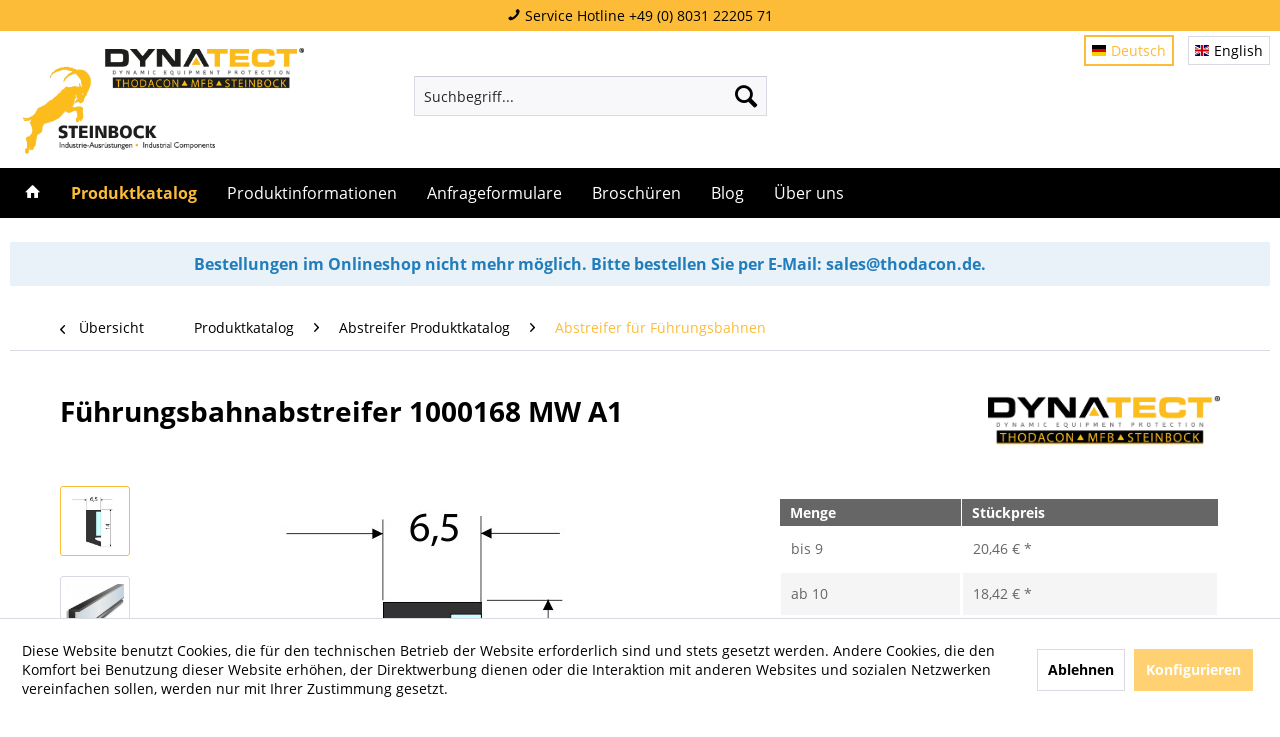

--- FILE ---
content_type: text/html; charset=UTF-8
request_url: https://www.steinbock-industrie.de/produktkatalog/abstreifer-produktkatalog/abstreifer-fuer-fuehrungsbahnen/1051/fuehrungsbahnabstreifer-1000168-mw-a1
body_size: 18978
content:
<!DOCTYPE html> <html class="no-js" lang="de" itemscope="itemscope" itemtype="https://schema.org/WebPage"> <head> <meta charset="utf-8"> <meta name="author" content="Thodacon Werkzeugmaschinenschutz GmbH" /> <meta name="robots" content="index,follow" /> <meta name="revisit-after" content="15 days" /> <meta name="keywords" content="Abstreifer, Führungsbahnabstreifer, Bahnabstreifer, Abstreifleiste, Maschinenabstreifer" /> <meta name="description" content="Material: Synth.Kautschuk mit einvulkanisiertem Stahlblech. Höhe 14 mm.Hochabriebfest, beständig gegen Kühlmittel und Mineralöle,resistent gegen Mikr…" /> <meta property="og:type" content="product" /> <meta property="og:site_name" content="Steinbock Online-Shop" /> <meta property="og:url" content="https://www.steinbock-industrie.de/produktkatalog/abstreifer-produktkatalog/abstreifer-fuer-fuehrungsbahnen/1051/fuehrungsbahnabstreifer-1000168-mw-a1" /> <meta property="og:title" content="Führungsbahnabstreifer 1000168 MW A1" /> <meta property="og:description" content="Material: Synth.Kautschuk mit einvulkanisiertem Stahlblech. Höhe 14 mm. Hochabriebfest, beständig gegen Kühlmittel und Mineralöle, resistent gegen…" /> <meta property="og:image" content="https://www.steinbock-industrie.de/media/image/31/09/0e/M-A1_61b364a8ca96c_61b364a8ca96c_M-A1-maeumWiEbb6aqwke.jpg" /> <meta property="product:brand" content="Steinbock Online Shop" /> <meta property="product:price" content="20,46" /> <meta property="product:product_link" content="https://www.steinbock-industrie.de/produktkatalog/abstreifer-produktkatalog/abstreifer-fuer-fuehrungsbahnen/1051/fuehrungsbahnabstreifer-1000168-mw-a1" /> <meta name="twitter:card" content="product" /> <meta name="twitter:site" content="Steinbock Online-Shop" /> <meta name="twitter:title" content="Führungsbahnabstreifer 1000168 MW A1" /> <meta name="twitter:description" content="Material: Synth.Kautschuk mit einvulkanisiertem Stahlblech. Höhe 14 mm. Hochabriebfest, beständig gegen Kühlmittel und Mineralöle, resistent gegen…" /> <meta name="twitter:image" content="https://www.steinbock-industrie.de/media/image/31/09/0e/M-A1_61b364a8ca96c_61b364a8ca96c_M-A1-maeumWiEbb6aqwke.jpg" /> <meta itemprop="copyrightHolder" content="Steinbock Online-Shop" /> <meta itemprop="copyrightYear" content="2015" /> <meta itemprop="isFamilyFriendly" content="True" /> <meta itemprop="image" content="https://www.steinbock-industrie.de/media/image/3e/c0/6c/dynatect-steinbock-industrie-logo.png" /> <meta name="viewport" content="width=device-width, initial-scale=1.0"> <meta name="mobile-web-app-capable" content="yes"> <meta name="apple-mobile-web-app-title" content="Steinbock GmbH Web Shop"> <meta name="apple-mobile-web-app-capable" content="yes"> <meta name="apple-mobile-web-app-status-bar-style" content="default"> <link rel="alternate" hreflang="de-DE" href="https://www.steinbock-industrie.de/produktkatalog/abstreifer-produktkatalog/abstreifer-fuer-fuehrungsbahnen/1051/fuehrungsbahnabstreifer-1000168-mw-a1" /> <link rel="alternate" hreflang="en-GB" href="https://www.steinbock-industrie.de/en/product-catalog/abstreifer-produktkatalog/abstreifer-fuer-fuehrungsbahnen/1051/fuehrungsbahnabstreifer-1000168-mw-a1" /> <link rel="apple-touch-icon-precomposed" href="https://www.steinbock-industrie.de/media/image/d8/47/32/dynatext-steinbock-logo-180x180.png"> <link rel="shortcut icon" href="https://www.steinbock-industrie.de/media/image/63/54/8c/favicon.png"> <meta name="msapplication-navbutton-color" content="#FDBC37" /> <meta name="application-name" content="Steinbock Online-Shop" /> <meta name="msapplication-starturl" content="https://www.steinbock-industrie.de/" /> <meta name="msapplication-window" content="width=1024;height=768" /> <meta name="msapplication-TileImage" content="https://www.steinbock-industrie.de/media/image/98/69/f2/dynatext-steinbock-logo-150x150.png"> <meta name="msapplication-TileColor" content="#FDBC37"> <meta name="theme-color" content="#FDBC37" /> <link rel="canonical" href="https://www.steinbock-industrie.de/produktkatalog/abstreifer-produktkatalog/abstreifer-fuer-fuehrungsbahnen/1051/fuehrungsbahnabstreifer-1000168-mw-a1" /> <title itemprop="name">Abstreifer M-A1 | Steinbock Online-Shop</title> <link href="/web/cache/1688144351_6eca1a62048e2d439e758115ed39e66a.css" media="all" rel="stylesheet" type="text/css" /> <style type="text/css"> .dropdown-menu.wa-style-2 ul { background: #000000; color: #ffffff; } .dropdown-menu.wa-style-2 li:hover { background: #000000; } .dropdown-menu.wa-style-2 a, .dropdown-menu.wa-style-1 a:visited { color: #ffffff; } .dropdown-menu.wa-style-2 li:hover > a, .dropdown-menu.wa-style-2 li:hover > a:visited { color: #FDBC37; } </style> <link type="text/css" media="all" rel="stylesheet" href="/engine/Shopware/Plugins/Local/Frontend/DSWSTemplateModifications/Views/frontend/_resources/styles/main.css"/> </head> <body class="is--ctl-detail is--act-index" > <div class="page-wrap"> <noscript class="noscript-main"> <div class="alert is--warning"> <div class="alert--icon"> <i class="icon--element icon--warning"></i> </div> <div class="alert--content"> Um Steinbock&#x20;Online-Shop in vollem Umfang nutzen zu k&ouml;nnen, empfehlen wir Ihnen Javascript in Ihrem Browser zu aktiveren. </div> </div> </noscript> <header class="header-main"> <div class="conversion--header"> <div class="container"> <div class="col-1-1 col-1"> <a href="https://www.steinbock-industrie.de/+498999939901" title="+498999939901"> <i class="icon--phone"></i> Service Hotline +49 (0) 8031 22205 71 </a> </div> </div> </div> <div class="top-bar"> <div class="container block-group"> <nav class="top-bar--navigation block" role="menubar">  <div class="top-bar--language navigation--entry"> <form method="post" action="" class="language--form"> <div class="field--select"> <button name="__shop" value="1" class="active"><i class="language--flag de_DE"></i>Deutsch</button> <button name="__shop" value="3" ><i class="language--flag en_GB"></i>English</button> <input type="hidden" name="__redirect" value="1"> <span class="arrow"></span> </div> </form> </div>  </nav> </div> </div> <div class="container header--navigation"> <div class="logo-main block-group" role="banner"> <div class="logo--shop block"> <a class="logo--link" href="https://www.steinbock-industrie.de/" title="Steinbock Online-Shop - zur Startseite wechseln"> <picture> <source srcset="https://www.steinbock-industrie.de/media/image/3e/c0/6c/dynatect-steinbock-industrie-logo.png" media="(min-width: 78.75em)"> <source srcset="https://www.steinbock-industrie.de/media/image/3e/c0/6c/dynatect-steinbock-industrie-logo.png" media="(min-width: 64em)"> <source srcset="https://www.steinbock-industrie.de/media/image/3e/c0/6c/dynatect-steinbock-industrie-logo.png" media="(min-width: 48em)"> <img srcset="https://www.steinbock-industrie.de/media/image/3e/c0/6c/dynatect-steinbock-industrie-logo.png" alt="Steinbock Online-Shop - zur Startseite wechseln" /> </picture> </a> </div> </div> <nav class="shop--navigation block-group"> <ul class="navigation--list block-group" role="menubar"> <li class="navigation--entry entry--menu-left" role="menuitem"> <a class="entry--link entry--trigger btn is--icon-left" href="#offcanvas--left" data-offcanvas="true" data-offCanvasSelector=".sidebar-main" aria-label="Menü"> <i class="icon--menu"></i> Menü </a> </li> <li class="navigation--entry entry--search" role="menuitem" data-search="true" aria-haspopup="true" data-minLength="2"> <a class="btn entry--link entry--trigger" href="#show-hide--search" title="Suche anzeigen / schließen" aria-label="Suche anzeigen / schließen"> <i class="icon--search"></i> <span class="search--display">Suchen</span> </a> <form action="/search" method="get" class="main-search--form"> <input type="search" name="sSearch" aria-label="Suchbegriff..." class="main-search--field" autocomplete="off" autocapitalize="off" placeholder="Suchbegriff..." maxlength="30" /> <button type="submit" class="main-search--button" aria-label="Suchen"> <i class="icon--search"></i> <span class="main-search--text">Suchen</span> </button> <div class="form--ajax-loader">&nbsp;</div> </form> <div class="main-search--results"></div> </li>  </ul> </nav> <div class="container--ajax-cart" data-collapse-cart="true"></div> </div> </header> <nav class="navigation-main"> <div class="container" data-menu-scroller="true" data-listSelector=".navigation--list.container" data-viewPortSelector=".navigation--list-wrapper"> <div class="navigation--list-wrapper"> <ul class="navigation--list container" role="menubar" itemscope="itemscope" itemtype="https://schema.org/SiteNavigationElement"> <li class="navigation--entry is--home" role="menuitem"><a class="navigation--link is--first" href="https://www.steinbock-industrie.de/" title="Home" itemprop="url"><span itemprop="name"><i class="icon--house"></i></span></a></li><li class="navigation--entry is--active" role="menuitem"><a class="navigation--link is--active" href="https://www.steinbock-industrie.de/online-shop/" title="Produktkatalog" aria-label="Produktkatalog" itemprop="url"><span itemprop="name">Produktkatalog</span></a></li><li class="navigation--entry" role="menuitem"><a class="navigation--link" href="https://www.steinbock-industrie.de/produkte/" title="Produktinformationen" aria-label="Produktinformationen" itemprop="url"><span itemprop="name">Produktinformationen</span></a></li><li class="navigation--entry" role="menuitem"><a class="navigation--link" href="https://www.steinbock-industrie.de/anfrageformulare/" title="Anfrageformulare" aria-label="Anfrageformulare" itemprop="url"><span itemprop="name">Anfrageformulare</span></a></li><li class="navigation--entry" role="menuitem"><a class="navigation--link" href="https://www.steinbock-industrie.de/kataloge/" title="Broschüren" aria-label="Broschüren" itemprop="url"><span itemprop="name">Broschüren</span></a></li><li class="navigation--entry" role="menuitem"><a class="navigation--link" href="https://www.steinbock-industrie.de/blog/" title="Blog" aria-label="Blog" itemprop="url"><span itemprop="name">Blog</span></a></li><li class="navigation--entry" role="menuitem"><a class="navigation--link" href="https://www.steinbock-industrie.de/ueber-uns/" title="Über uns" aria-label="Über uns" itemprop="url"><span itemprop="name">Über uns</span></a></li> </ul> </div> <div class="advanced-menu" data-advanced-menu="true" data-hoverDelay="0"> <div class="menu--container"> <div class="content--wrapper has--content"> <ul class="dropdown-menu wa-style-2"> <li> <ul class="w-200 wa-style-2 level-0"> <li> <a href="https://www.steinbock-industrie.de/faltenbaelge/faltenbaelge-shop/" title="Faltenbälge Produktkatalog">Faltenbälge Produktkatalog</a> </li> <li> <a href="https://www.steinbock-industrie.de/online-shop/abstreifer-shop/" title="Abstreifer Produktkatalog">Abstreifer Produktkatalog</a> <ul class="w-200 wa-style-2 level-1"> <li> <a href="https://www.steinbock-industrie.de/online-shop/abstreifer-shop/abstreifer-fuer-fuehrungsbahnen/" title="Abstreifer für Führungsbahnen">Abstreifer für Führungsbahnen</a> </li> <li> <a href="https://www.steinbock-industrie.de/online-shop/abstreifer-shop/abstreifer-fuer-stahl-abdeckungen/" title="Abstreifer für Stahl-Abdeckungen">Abstreifer für Stahl-Abdeckungen</a> </li> <li> <a href="https://www.steinbock-industrie.de/online-shop/abstreifer-shop/abstreifer-fuer-linearfuehrungen/" title="Abstreifer für Linearführungen">Abstreifer für Linearführungen</a> </li> <li> <a href="https://www.steinbock-industrie.de/online-shop/abstreifer-shop/ersatzabstreifer-fuer-maschinen/" title="Ersatzabstreifer für Maschinen">Ersatzabstreifer für Maschinen</a> </li> <li> <a href="https://www.steinbock-industrie.de/online-shop/abstreifer-shop/zubehoer-fuer-abstreifer/" title="Zubehör für Abstreifer">Zubehör für Abstreifer</a> </li> </ul> </li> <li> <a href="https://www.steinbock-industrie.de/online-shop/kuehlmittelschlaeuche-shop/" title="Kühlmittelschläuche Produktkatalog">Kühlmittelschläuche Produktkatalog</a> <ul class="w-200 wa-style-2 level-1"> <li> <a href="https://www.steinbock-industrie.de/online-shop/kuehlmittelschlaeuche-shop/flexoline-gelenkschlaeuche/" title="FlexoLine Gelenkschläuche">FlexoLine Gelenkschläuche</a> </li> <li> <a href="https://www.steinbock-industrie.de/online-shop/kuehlmittelschlaeuche-shop/powerflex-metallschlaeuche/" title="PowerFlex Metallschläuche">PowerFlex Metallschläuche</a> </li> </ul> </li> <li> <a href="https://www.steinbock-industrie.de/produkte/telaspring-teleskop-federn/teleskop-federn-artikel/" title="Teleskop-Federn Produktkatalog">Teleskop-Federn Produktkatalog</a> </li> <li> <a href="https://www.steinbock-industrie.de/online-shop/zubehoer-fuer-rollos-und-schuerzen-shop/" title="Zubehör für Rollos und Schürzen Produktkatalog">Zubehör für Rollos und Schürzen Produktkatalog</a> </li> <li> <a href="https://www.steinbock-industrie.de/online-shop/mini-kugelhaehne-shop/" title="Mini-Kugelhähne Produktkatalog">Mini-Kugelhähne Produktkatalog</a> <ul class="w-200 wa-style-2 level-1"> <li> <a href="https://www.steinbock-industrie.de/online-shop/mini-kugelhaehne-shop/mit-knebelgriff/" title="Mit Knebelgriff">Mit Knebelgriff</a> </li> <li> <a href="https://www.steinbock-industrie.de/online-shop/mini-kugelhaehne-shop/mit-langem-hebel/" title="Mit langem Hebel">Mit langem Hebel</a> </li> </ul> </li> </ul> </li> </ul> </div> </div> <div class="menu--container"> <div class="content--wrapper has--content"> <ul class="dropdown-menu wa-style-2"> <li> <ul class="w-200 wa-style-2 level-0"> <li> <a href="https://www.steinbock-industrie.de/produkte/faltenbaelge-anfertigungen/" title="Faltenbälge-Anfertigungen">Faltenbälge-Anfertigungen</a> <ul class="w-200 wa-style-2 level-1"> <li> <a href="https://www.steinbock-industrie.de/produkte/faltenbaelge-anfertigungen/faltenbaelge-shop/" title="Faltenbälge Produktkatalog">Faltenbälge Produktkatalog</a> </li> <li> <a href="https://www.steinbock-industrie.de/produkte/faltenbaelge-anfertigungen/gleitbahnschuetzer/" title="Gleitbahnschützer">Gleitbahnschützer</a> </li> <li> <a href="https://www.steinbock-industrie.de/produkte/faltenbaelge-anfertigungen/gummischeiben-baelge/" title="Gummischeiben-Bälge">Gummischeiben-Bälge</a> </li> <li> <a href="https://www.steinbock-industrie.de/produkte/faltenbaelge-anfertigungen/gewebebaelge/" title="Gewebebälge">Gewebebälge</a> </li> <li> <a href="https://www.steinbock-industrie.de/produkte/faltenbaelge-anfertigungen/dipflex-baelge-tauchteile/" title="Multiflex-Bälge (Tauchteile)">Multiflex-Bälge (Tauchteile)</a> </li> <li> <a href="https://www.steinbock-industrie.de/produkte/faltenbaelge-anfertigungen/lederbaelge/" title="Lederbälge">Lederbälge</a> </li> <li> <a href="https://www.steinbock-industrie.de/produkte/faltenbaelge-anfertigungen/verladeschlaeuche/" title="Verladeschläuche">Verladeschläuche</a> </li> </ul> </li> <li> <a href="https://www.steinbock-industrie.de/produkte/abstreifer-anfertigungen/" title="Abstreifer-Anfertigungen">Abstreifer-Anfertigungen</a> <ul class="w-200 wa-style-2 level-1"> <li> <a href="https://www.steinbock-industrie.de/produkte/abstreifer-anfertigungen/standardabstreifer/" title="Standardabstreifer">Standardabstreifer</a> </li> <li> <a href="https://www.steinbock-industrie.de/produkte/abstreifer-anfertigungen/formabstreifer/" title="Formabstreifer">Formabstreifer</a> </li> <li> <a href="https://www.steinbock-industrie.de/produkte/abstreifer-anfertigungen/konfektionierte-abstreifer/" title="Konfektionierte Abstreifer">Konfektionierte Abstreifer</a> </li> <li> <a href="https://www.steinbock-industrie.de/produkte/abstreifer-anfertigungen/maschinenbezogene-ersatzabstreifer/" title="Maschinenbezogene Ersatzabstreifer">Maschinenbezogene Ersatzabstreifer</a> </li> </ul> </li> <li> <a href="https://www.steinbock-industrie.de/produkte/industrie-rollos/" title="Industrie-Rollos">Industrie-Rollos</a> <ul class="w-200 wa-style-2 level-1"> <li> <a href="https://www.steinbock-industrie.de/produkte/industrie-rollos/ohne-gehaeuse/" title="Ohne Gehäuse">Ohne Gehäuse</a> </li> <li> <a href="https://www.steinbock-industrie.de/produkte/industrie-rollos/mit-gehaeuse/" title="Mit Gehäuse">Mit Gehäuse</a> </li> <li> <a href="https://www.steinbock-industrie.de/cat/index/sCategory/430" title="Zubehör für Rollos und Schürzen">Zubehör für Rollos und Schürzen</a> </li> </ul> </li> <li> <a href="https://www.steinbock-industrie.de/produkte/proflex-gliederschuerzen/" title="ProFlex Gliederschürzen">ProFlex Gliederschürzen</a> <ul class="w-200 wa-style-2 level-1"> <li> <a href="https://www.steinbock-industrie.de/produkte/proflex-gliederschuerzen/proflex-gliederschuerzen-mit-keder/" title="ProFlex-Gliederschürzen mit Keder">ProFlex-Gliederschürzen mit Keder</a> </li> <li> <a href="https://www.steinbock-industrie.de/produkte/proflex-gliederschuerzen/proflex-abdeckungen-aus-gesteckten-profilen/" title="ProFlex-Abdeckungen aus gesteckten Profilen">ProFlex-Abdeckungen aus gesteckten Profilen</a> </li> <li> <a href="https://www.steinbock-industrie.de/produkte/proflex-gliederschuerzen/proflex-leichtbau-abdeckungen/" title="ProFlex Leichtbau-Abdeckungen ">ProFlex Leichtbau-Abdeckungen </a> </li> <li> <a href="https://www.steinbock-industrie.de/cat/index/sCategory/430" title="Zubehör für Rollos und Schürzen">Zubehör für Rollos und Schürzen</a> </li> </ul> </li> <li> <a href="https://www.steinbock-industrie.de/produkte/microfin-lamellenbalg/" title="MicroFIN - Lamellenbalg">MicroFIN - Lamellenbalg</a> <ul class="w-200 wa-style-2 level-1"> <li> <a href="https://www.steinbock-industrie.de/produkte/microfin-lamellenbalg/fotogalerie/" title="Fotogalerie">Fotogalerie</a> </li> <li> <a href="https://steinbock-industrie.de/media/pdf/07/cb/84/katalog-microFIN.pdf" title="Katalog">Katalog</a> </li> </ul> </li> <li> <a href="https://www.steinbock-industrie.de/produkte/stahlabdeckungen/" title="Stahlabdeckungen">Stahlabdeckungen</a> <ul class="w-200 wa-style-2 level-1"> <li> <a href="https://www.steinbock-industrie.de/produkte/stahlabdeckungen/fotogalerie/" title="Fotogalerie">Fotogalerie</a> </li> <li> <a href="https://www.steinbock-industrie.de/media/pdf/anfrage-stahlabdeckung-inter.pdf" title="Anfrageformular">Anfrageformular</a> </li> </ul> </li> <li> <a href="https://www.steinbock-industrie.de/produkte/faltdach-abdeckungen/" title="Faltdach-Abdeckungen">Faltdach-Abdeckungen</a> <ul class="w-200 wa-style-2 level-1"> <li> <a href="https://www.steinbock-industrie.de/produkte/faltdach-abdeckungen/fotogalerie/" title="Fotogalerie">Fotogalerie</a> </li> </ul> </li> <li> <a href="https://www.steinbock-industrie.de/produkte/polyclutch-rutschkupplungen/" title="Polyclutch-Rutschkupplungen">Polyclutch-Rutschkupplungen</a> </li> <li> <a href="https://www.steinbock-industrie.de/produkte/maschinenschutztore/" title="Maschinenschutztore">Maschinenschutztore</a> <ul class="w-200 wa-style-2 level-1"> <li> <a href="https://www.steinbock-industrie.de/produkte/maschinenschutztore/fotogalerie/" title="Fotogalerie">Fotogalerie</a> </li> </ul> </li> </ul> </li> </ul> </div> </div> <div class="menu--container"> </div> <div class="menu--container"> </div> <div class="menu--container"> </div> <div class="menu--container"> </div> </div> </div> </nav> <div class="container info--message"> <div class="alert is--info"> <div class="alert--content"> <strong>Bestellungen im Onlineshop nicht mehr möglich. Bitte bestellen Sie per E-Mail: sales@thodacon.de. </strong> </div> </div> </div> <section class="content-main container block-group"> <nav class="content--breadcrumb block"> <a class="breadcrumb--button breadcrumb--link" href="https://www.steinbock-industrie.de/online-shop/abstreifer-shop/abstreifer-fuer-fuehrungsbahnen/" title="Übersicht"> <i class="icon--arrow-left"></i> <span class="breadcrumb--title">Übersicht</span> </a> <ul class="breadcrumb--list" role="menu" itemscope itemtype="https://schema.org/BreadcrumbList"> <li role="menuitem" class="breadcrumb--entry" itemprop="itemListElement" itemscope itemtype="https://schema.org/ListItem"> <a class="breadcrumb--link" href="https://www.steinbock-industrie.de/online-shop/" title="Produktkatalog" itemprop="item"> <link itemprop="url" href="https://www.steinbock-industrie.de/online-shop/" /> <span class="breadcrumb--title" itemprop="name">Produktkatalog</span> </a> <meta itemprop="position" content="0" /> </li> <li role="none" class="breadcrumb--separator"> <i class="icon--arrow-right"></i> </li> <li role="menuitem" class="breadcrumb--entry" itemprop="itemListElement" itemscope itemtype="https://schema.org/ListItem"> <a class="breadcrumb--link" href="https://www.steinbock-industrie.de/online-shop/abstreifer-shop/" title="Abstreifer Produktkatalog" itemprop="item"> <link itemprop="url" href="https://www.steinbock-industrie.de/online-shop/abstreifer-shop/" /> <span class="breadcrumb--title" itemprop="name">Abstreifer Produktkatalog</span> </a> <meta itemprop="position" content="1" /> </li> <li role="none" class="breadcrumb--separator"> <i class="icon--arrow-right"></i> </li> <li role="menuitem" class="breadcrumb--entry is--active" itemprop="itemListElement" itemscope itemtype="https://schema.org/ListItem"> <a class="breadcrumb--link" href="https://www.steinbock-industrie.de/online-shop/abstreifer-shop/abstreifer-fuer-fuehrungsbahnen/" title="Abstreifer für Führungsbahnen" itemprop="item"> <link itemprop="url" href="https://www.steinbock-industrie.de/online-shop/abstreifer-shop/abstreifer-fuer-fuehrungsbahnen/" /> <span class="breadcrumb--title" itemprop="name">Abstreifer für Führungsbahnen</span> </a> <meta itemprop="position" content="2" /> </li> </ul> </nav> <nav class="product--navigation"> <a href="#" class="navigation--link link--prev"> <div class="link--prev-button"> <span class="link--prev-inner">Zurück</span> </div> <div class="image--wrapper"> <div class="image--container"></div> </div> </a> <a href="#" class="navigation--link link--next"> <div class="link--next-button"> <span class="link--next-inner">Vor</span> </div> <div class="image--wrapper"> <div class="image--container"></div> </div> </a> </nav> <div class="content-main--inner"> <div id='cookie-consent' class='off-canvas is--left block-transition' data-cookie-consent-manager='true'> <div class='cookie-consent--header cookie-consent--close'> Cookie-Einstellungen <i class="icon--arrow-right"></i> </div> <div class='cookie-consent--description'> Diese Website benutzt Cookies, die für den technischen Betrieb der Website erforderlich sind und stets gesetzt werden. Andere Cookies, die den Komfort bei Benutzung dieser Website erhöhen, der Direktwerbung dienen oder die Interaktion mit anderen Websites und sozialen Netzwerken vereinfachen sollen, werden nur mit Ihrer Zustimmung gesetzt. </div> <div class='cookie-consent--configuration'> <div class='cookie-consent--configuration-header'> <div class='cookie-consent--configuration-header-text'>Konfiguration</div> </div> <div class='cookie-consent--configuration-main'> <div class='cookie-consent--group'> <input type="hidden" class="cookie-consent--group-name" value="technical" /> <label class="cookie-consent--group-state cookie-consent--state-input cookie-consent--required"> <input type="checkbox" name="technical-state" class="cookie-consent--group-state-input" disabled="disabled" checked="checked"/> <span class="cookie-consent--state-input-element"></span> </label> <div class='cookie-consent--group-title' data-collapse-panel='true' data-contentSiblingSelector=".cookie-consent--group-container"> <div class="cookie-consent--group-title-label cookie-consent--state-label"> Technisch erforderlich </div> <span class="cookie-consent--group-arrow is-icon--right"> <i class="icon--arrow-right"></i> </span> </div> <div class='cookie-consent--group-container'> <div class='cookie-consent--group-description'> Diese Cookies sind für die Grundfunktionen des Shops notwendig. </div> <div class='cookie-consent--cookies-container'> <div class='cookie-consent--cookie'> <input type="hidden" class="cookie-consent--cookie-name" value="cookieDeclined" /> <label class="cookie-consent--cookie-state cookie-consent--state-input cookie-consent--required"> <input type="checkbox" name="cookieDeclined-state" class="cookie-consent--cookie-state-input" disabled="disabled" checked="checked" /> <span class="cookie-consent--state-input-element"></span> </label> <div class='cookie--label cookie-consent--state-label'> "Alle Cookies ablehnen" Cookie </div> </div> <div class='cookie-consent--cookie'> <input type="hidden" class="cookie-consent--cookie-name" value="allowCookie" /> <label class="cookie-consent--cookie-state cookie-consent--state-input cookie-consent--required"> <input type="checkbox" name="allowCookie-state" class="cookie-consent--cookie-state-input" disabled="disabled" checked="checked" /> <span class="cookie-consent--state-input-element"></span> </label> <div class='cookie--label cookie-consent--state-label'> "Alle Cookies annehmen" Cookie </div> </div> <div class='cookie-consent--cookie'> <input type="hidden" class="cookie-consent--cookie-name" value="shop" /> <label class="cookie-consent--cookie-state cookie-consent--state-input cookie-consent--required"> <input type="checkbox" name="shop-state" class="cookie-consent--cookie-state-input" disabled="disabled" checked="checked" /> <span class="cookie-consent--state-input-element"></span> </label> <div class='cookie--label cookie-consent--state-label'> Ausgewählter Shop </div> </div> <div class='cookie-consent--cookie'> <input type="hidden" class="cookie-consent--cookie-name" value="csrf_token" /> <label class="cookie-consent--cookie-state cookie-consent--state-input cookie-consent--required"> <input type="checkbox" name="csrf_token-state" class="cookie-consent--cookie-state-input" disabled="disabled" checked="checked" /> <span class="cookie-consent--state-input-element"></span> </label> <div class='cookie--label cookie-consent--state-label'> CSRF-Token </div> </div> <div class='cookie-consent--cookie'> <input type="hidden" class="cookie-consent--cookie-name" value="cookiePreferences" /> <label class="cookie-consent--cookie-state cookie-consent--state-input cookie-consent--required"> <input type="checkbox" name="cookiePreferences-state" class="cookie-consent--cookie-state-input" disabled="disabled" checked="checked" /> <span class="cookie-consent--state-input-element"></span> </label> <div class='cookie--label cookie-consent--state-label'> Cookie-Einstellungen </div> </div> <div class='cookie-consent--cookie'> <input type="hidden" class="cookie-consent--cookie-name" value="x-cache-context-hash" /> <label class="cookie-consent--cookie-state cookie-consent--state-input cookie-consent--required"> <input type="checkbox" name="x-cache-context-hash-state" class="cookie-consent--cookie-state-input" disabled="disabled" checked="checked" /> <span class="cookie-consent--state-input-element"></span> </label> <div class='cookie--label cookie-consent--state-label'> Individuelle Preise </div> </div> <div class='cookie-consent--cookie'> <input type="hidden" class="cookie-consent--cookie-name" value="nocache" /> <label class="cookie-consent--cookie-state cookie-consent--state-input cookie-consent--required"> <input type="checkbox" name="nocache-state" class="cookie-consent--cookie-state-input" disabled="disabled" checked="checked" /> <span class="cookie-consent--state-input-element"></span> </label> <div class='cookie--label cookie-consent--state-label'> Kundenspezifisches Caching </div> </div> <div class='cookie-consent--cookie'> <input type="hidden" class="cookie-consent--cookie-name" value="paypal-cookies" /> <label class="cookie-consent--cookie-state cookie-consent--state-input cookie-consent--required"> <input type="checkbox" name="paypal-cookies-state" class="cookie-consent--cookie-state-input" disabled="disabled" checked="checked" /> <span class="cookie-consent--state-input-element"></span> </label> <div class='cookie--label cookie-consent--state-label'> PayPal-Zahlungen </div> </div> <div class='cookie-consent--cookie'> <input type="hidden" class="cookie-consent--cookie-name" value="session" /> <label class="cookie-consent--cookie-state cookie-consent--state-input cookie-consent--required"> <input type="checkbox" name="session-state" class="cookie-consent--cookie-state-input" disabled="disabled" checked="checked" /> <span class="cookie-consent--state-input-element"></span> </label> <div class='cookie--label cookie-consent--state-label'> Session </div> </div> <div class='cookie-consent--cookie'> <input type="hidden" class="cookie-consent--cookie-name" value="currency" /> <label class="cookie-consent--cookie-state cookie-consent--state-input cookie-consent--required"> <input type="checkbox" name="currency-state" class="cookie-consent--cookie-state-input" disabled="disabled" checked="checked" /> <span class="cookie-consent--state-input-element"></span> </label> <div class='cookie--label cookie-consent--state-label'> Währungswechsel </div> </div> </div> </div> </div> <div class='cookie-consent--group'> <input type="hidden" class="cookie-consent--group-name" value="comfort" /> <label class="cookie-consent--group-state cookie-consent--state-input"> <input type="checkbox" name="comfort-state" class="cookie-consent--group-state-input"/> <span class="cookie-consent--state-input-element"></span> </label> <div class='cookie-consent--group-title' data-collapse-panel='true' data-contentSiblingSelector=".cookie-consent--group-container"> <div class="cookie-consent--group-title-label cookie-consent--state-label"> Komfortfunktionen </div> <span class="cookie-consent--group-arrow is-icon--right"> <i class="icon--arrow-right"></i> </span> </div> <div class='cookie-consent--group-container'> <div class='cookie-consent--group-description'> Diese Cookies werden genutzt um das Einkaufserlebnis noch ansprechender zu gestalten, beispielsweise für die Wiedererkennung des Besuchers. </div> <div class='cookie-consent--cookies-container'> <div class='cookie-consent--cookie'> <input type="hidden" class="cookie-consent--cookie-name" value="sUniqueID" /> <label class="cookie-consent--cookie-state cookie-consent--state-input"> <input type="checkbox" name="sUniqueID-state" class="cookie-consent--cookie-state-input" /> <span class="cookie-consent--state-input-element"></span> </label> <div class='cookie--label cookie-consent--state-label'> Merkzettel </div> </div> </div> </div> </div> <div class='cookie-consent--group'> <input type="hidden" class="cookie-consent--group-name" value="statistics" /> <label class="cookie-consent--group-state cookie-consent--state-input"> <input type="checkbox" name="statistics-state" class="cookie-consent--group-state-input"/> <span class="cookie-consent--state-input-element"></span> </label> <div class='cookie-consent--group-title' data-collapse-panel='true' data-contentSiblingSelector=".cookie-consent--group-container"> <div class="cookie-consent--group-title-label cookie-consent--state-label"> Statistik & Tracking </div> <span class="cookie-consent--group-arrow is-icon--right"> <i class="icon--arrow-right"></i> </span> </div> <div class='cookie-consent--group-container'> <div class='cookie-consent--cookies-container'> <div class='cookie-consent--cookie'> <input type="hidden" class="cookie-consent--cookie-name" value="x-ua-device" /> <label class="cookie-consent--cookie-state cookie-consent--state-input"> <input type="checkbox" name="x-ua-device-state" class="cookie-consent--cookie-state-input" /> <span class="cookie-consent--state-input-element"></span> </label> <div class='cookie--label cookie-consent--state-label'> Endgeräteerkennung </div> </div> <div class='cookie-consent--cookie'> <input type="hidden" class="cookie-consent--cookie-name" value="_ga" /> <label class="cookie-consent--cookie-state cookie-consent--state-input"> <input type="checkbox" name="_ga-state" class="cookie-consent--cookie-state-input" /> <span class="cookie-consent--state-input-element"></span> </label> <div class='cookie--label cookie-consent--state-label'> Google Analytics </div> </div> <div class='cookie-consent--cookie'> <input type="hidden" class="cookie-consent--cookie-name" value="partner" /> <label class="cookie-consent--cookie-state cookie-consent--state-input"> <input type="checkbox" name="partner-state" class="cookie-consent--cookie-state-input" /> <span class="cookie-consent--state-input-element"></span> </label> <div class='cookie--label cookie-consent--state-label'> Partnerprogramm </div> </div> </div> </div> </div> </div> </div> <div class="cookie-consent--save"> <input class="cookie-consent--save-button btn is--primary" type="button" value="Einstellungen speichern" /> </div> </div> <aside class="sidebar-main off-canvas"> <div class="navigation--smartphone"> <ul class="navigation--list "> <li class="navigation--entry entry--close-off-canvas"> <a href="#close-categories-menu" title="Menü schließen" class="navigation--link"> Menü schließen <i class="icon--arrow-right"></i> </a> </li> </ul> <div class="mobile--switches">  <div class="top-bar--language navigation--entry"> <form method="post" action="" class="language--form"> <div class="field--select"> <button name="__shop" value="1" class="active"><i class="language--flag de_DE"></i>Deutsch</button> <button name="__shop" value="3" ><i class="language--flag en_GB"></i>English</button> <input type="hidden" name="__redirect" value="1"> <span class="arrow"></span> </div> </form> </div>  </div> </div> <div class="sidebar--categories-wrapper" data-subcategory-nav="true" data-mainCategoryId="3" data-categoryId="453" data-fetchUrl="/widgets/listing/getCategory/categoryId/453"> <div class="categories--headline navigation--headline"> Kategorien </div> <div class="sidebar--categories-navigation"> <ul class="sidebar--navigation categories--navigation navigation--list is--drop-down is--level0 is--rounded" role="menu"> <li class="navigation--entry is--active has--sub-categories has--sub-children" role="menuitem"> <a class="navigation--link is--active has--sub-categories link--go-forward" href="https://www.steinbock-industrie.de/online-shop/" data-categoryId="332" data-fetchUrl="/widgets/listing/getCategory/categoryId/332" title="Produktkatalog" > Produktkatalog <span class="is--icon-right"> <i class="icon--arrow-right"></i> </span> </a> <ul class="sidebar--navigation categories--navigation navigation--list is--level1 is--rounded" role="menu"> <li class="navigation--entry" role="menuitem"> <a class="navigation--link" href="https://www.steinbock-industrie.de/faltenbaelge/faltenbaelge-shop/" data-categoryId="335" data-fetchUrl="/widgets/listing/getCategory/categoryId/335" title="Faltenbälge Produktkatalog" > Faltenbälge Produktkatalog </a> </li> <li class="navigation--entry is--active has--sub-categories has--sub-children" role="menuitem"> <a class="navigation--link is--active has--sub-categories link--go-forward" href="https://www.steinbock-industrie.de/online-shop/abstreifer-shop/" data-categoryId="337" data-fetchUrl="/widgets/listing/getCategory/categoryId/337" title="Abstreifer Produktkatalog" > Abstreifer Produktkatalog <span class="is--icon-right"> <i class="icon--arrow-right"></i> </span> </a> <ul class="sidebar--navigation categories--navigation navigation--list is--level2 navigation--level-high is--rounded" role="menu"> <li class="navigation--entry is--active" role="menuitem"> <a class="navigation--link is--active" href="https://www.steinbock-industrie.de/online-shop/abstreifer-shop/abstreifer-fuer-fuehrungsbahnen/" data-categoryId="453" data-fetchUrl="/widgets/listing/getCategory/categoryId/453" title="Abstreifer für Führungsbahnen" > Abstreifer für Führungsbahnen </a> </li> <li class="navigation--entry" role="menuitem"> <a class="navigation--link" href="https://www.steinbock-industrie.de/online-shop/abstreifer-shop/abstreifer-fuer-stahl-abdeckungen/" data-categoryId="454" data-fetchUrl="/widgets/listing/getCategory/categoryId/454" title="Abstreifer für Stahl-Abdeckungen" > Abstreifer für Stahl-Abdeckungen </a> </li> <li class="navigation--entry" role="menuitem"> <a class="navigation--link" href="https://www.steinbock-industrie.de/online-shop/abstreifer-shop/abstreifer-fuer-linearfuehrungen/" data-categoryId="455" data-fetchUrl="/widgets/listing/getCategory/categoryId/455" title="Abstreifer für Linearführungen" > Abstreifer für Linearführungen </a> </li> <li class="navigation--entry" role="menuitem"> <a class="navigation--link" href="https://www.steinbock-industrie.de/online-shop/abstreifer-shop/ersatzabstreifer-fuer-maschinen/" data-categoryId="426" data-fetchUrl="/widgets/listing/getCategory/categoryId/426" title="Ersatzabstreifer für Maschinen" > Ersatzabstreifer für Maschinen </a> </li> <li class="navigation--entry" role="menuitem"> <a class="navigation--link" href="https://www.steinbock-industrie.de/online-shop/abstreifer-shop/zubehoer-fuer-abstreifer/" data-categoryId="461" data-fetchUrl="/widgets/listing/getCategory/categoryId/461" title="Zubehör für Abstreifer" > Zubehör für Abstreifer </a> </li> </ul> </li> <li class="navigation--entry has--sub-children" role="menuitem"> <a class="navigation--link link--go-forward" href="https://www.steinbock-industrie.de/online-shop/kuehlmittelschlaeuche-shop/" data-categoryId="197" data-fetchUrl="/widgets/listing/getCategory/categoryId/197" title="Kühlmittelschläuche Produktkatalog" > Kühlmittelschläuche Produktkatalog <span class="is--icon-right"> <i class="icon--arrow-right"></i> </span> </a> </li> <li class="navigation--entry" role="menuitem"> <a class="navigation--link" href="https://www.steinbock-industrie.de/produkte/telaspring-teleskop-federn/teleskop-federn-artikel/" data-categoryId="400" data-fetchUrl="/widgets/listing/getCategory/categoryId/400" title="Teleskop-Federn Produktkatalog" > Teleskop-Federn Produktkatalog </a> </li> <li class="navigation--entry" role="menuitem"> <a class="navigation--link" href="https://www.steinbock-industrie.de/online-shop/zubehoer-fuer-rollos-und-schuerzen-shop/" data-categoryId="430" data-fetchUrl="/widgets/listing/getCategory/categoryId/430" title="Zubehör für Rollos und Schürzen Produktkatalog" > Zubehör für Rollos und Schürzen Produktkatalog </a> </li> <li class="navigation--entry has--sub-children" role="menuitem"> <a class="navigation--link link--go-forward" href="https://www.steinbock-industrie.de/online-shop/mini-kugelhaehne-shop/" data-categoryId="166" data-fetchUrl="/widgets/listing/getCategory/categoryId/166" title="Mini-Kugelhähne Produktkatalog" > Mini-Kugelhähne Produktkatalog <span class="is--icon-right"> <i class="icon--arrow-right"></i> </span> </a> </li> </ul> </li> <li class="navigation--entry has--sub-children" role="menuitem"> <a class="navigation--link link--go-forward" href="https://www.steinbock-industrie.de/produkte/" data-categoryId="333" data-fetchUrl="/widgets/listing/getCategory/categoryId/333" title="Produktinformationen" > Produktinformationen <span class="is--icon-right"> <i class="icon--arrow-right"></i> </span> </a> </li> <li class="navigation--entry" role="menuitem"> <a class="navigation--link" href="https://www.steinbock-industrie.de/anfrageformulare/" data-categoryId="242" data-fetchUrl="/widgets/listing/getCategory/categoryId/242" title="Anfrageformulare" > Anfrageformulare </a> </li> <li class="navigation--entry" role="menuitem"> <a class="navigation--link" href="https://www.steinbock-industrie.de/kataloge/" data-categoryId="241" data-fetchUrl="/widgets/listing/getCategory/categoryId/241" title="Broschüren" > Broschüren </a> </li> <li class="navigation--entry" role="menuitem"> <a class="navigation--link" href="https://www.steinbock-industrie.de/blog/" data-categoryId="236" data-fetchUrl="/widgets/listing/getCategory/categoryId/236" title="Blog" > Blog </a> </li> <li class="navigation--entry" role="menuitem"> <a class="navigation--link" href="https://www.steinbock-industrie.de/ueber-uns/" data-categoryId="338" data-fetchUrl="/widgets/listing/getCategory/categoryId/338" title="Über uns" > Über uns </a> </li> </ul> </div> </div> </aside> <div class="content--wrapper"> <div class="content product--details" itemscope itemtype="https://schema.org/Product" data-product-navigation="/widgets/listing/productNavigation" data-category-id="453" data-main-ordernumber="M-A1" data-ajax-wishlist="true" data-compare-ajax="true" data-ajax-variants-container="true"> <header class="product--header"> <div class="product--info"> <h1 class="product--title" itemprop="name"> Führungsbahnabstreifer 1000168 MW A1 </h1> <meta itemprop="image" content="https://www.steinbock-industrie.de/media/image/ea/9b/d8/M-A1_61b364a8d3223_61b364a8d3223_M-A1-11-grafik6K2YdSiuhGfFz.jpg"/> <div class="product--supplier"> <a href="https://www.steinbock-industrie.de/steinbock-online-shop/" title="Weitere Artikel von Steinbock Online Shop" class="product--supplier-link"> <img src="https://www.steinbock-industrie.de/media/image/1e/a0/ed/DT-4-color-hi-res-logo_LOGO-MFB_THODACON_STEINBOCK.png" alt="Steinbock Online Shop"> </a> </div> <div class="product--rating-container"> <a href="#product--publish-comment" class="product--rating-link" rel="nofollow" title="Bewertung abgeben"> <span class="product--rating"> </span> </a> </div> </div> </header> <div class="product--detail-upper block-group"> <div class="product--image-container image-slider product--image-zoom" data-image-slider="true" data-image-gallery="true" data-maxZoom="1" data-thumbnails=".image--thumbnails" > <div class="image--thumbnails image-slider--thumbnails"> <div class="image-slider--thumbnails-slide"> <a href="https://www.steinbock-industrie.de/media/image/31/09/0e/M-A1_61b364a8ca96c_61b364a8ca96c_M-A1-maeumWiEbb6aqwke.jpg" title="Vorschau: M-A1-maße.jpg" class="thumbnail--link is--active"> <img srcset="https://www.steinbock-industrie.de/media/image/7c/02/ac/M-A1_61b364a8ca96c_61b364a8ca96c_M-A1-maeumWiEbb6aqwke_200x200.jpg, https://www.steinbock-industrie.de/media/image/61/9a/c6/M-A1_61b364a8ca96c_61b364a8ca96c_M-A1-maeumWiEbb6aqwke_200x200@2x.jpg 2x" alt="Vorschau: M-A1-maße.jpg" title="Vorschau: M-A1-maße.jpg" class="thumbnail--image" /> </a> <a href="https://www.steinbock-industrie.de/media/image/ea/9b/d8/M-A1_61b364a8d3223_61b364a8d3223_M-A1-11-grafik6K2YdSiuhGfFz.jpg" title="Vorschau: M-A1-11-grafik.jpg" class="thumbnail--link"> <img srcset="https://www.steinbock-industrie.de/media/image/46/8c/ce/M-A1_61b364a8d3223_61b364a8d3223_M-A1-11-grafik6K2YdSiuhGfFz_200x200.jpg, https://www.steinbock-industrie.de/media/image/da/39/f0/M-A1_61b364a8d3223_61b364a8d3223_M-A1-11-grafik6K2YdSiuhGfFz_200x200@2x.jpg 2x" alt="Vorschau: M-A1-11-grafik.jpg" title="Vorschau: M-A1-11-grafik.jpg" class="thumbnail--image" /> </a> </div> </div> <div class="image-slider--container"> <div class="image-slider--slide"> <div class="image--box image-slider--item"> <span class="image--element" data-img-large="https://www.steinbock-industrie.de/media/image/45/5e/2a/M-A1_61b364a8ca96c_61b364a8ca96c_M-A1-maeumWiEbb6aqwke_1280x1280.jpg" data-img-small="https://www.steinbock-industrie.de/media/image/7c/02/ac/M-A1_61b364a8ca96c_61b364a8ca96c_M-A1-maeumWiEbb6aqwke_200x200.jpg" data-img-original="https://www.steinbock-industrie.de/media/image/31/09/0e/M-A1_61b364a8ca96c_61b364a8ca96c_M-A1-maeumWiEbb6aqwke.jpg" data-alt="M-A1-maße.jpg"> <span class="image--media"> <img srcset="https://www.steinbock-industrie.de/media/image/05/99/b1/M-A1_61b364a8ca96c_61b364a8ca96c_M-A1-maeumWiEbb6aqwke_600x600.jpg, https://www.steinbock-industrie.de/media/image/b1/46/aa/M-A1_61b364a8ca96c_61b364a8ca96c_M-A1-maeumWiEbb6aqwke_600x600@2x.jpg 2x" src="https://www.steinbock-industrie.de/media/image/05/99/b1/M-A1_61b364a8ca96c_61b364a8ca96c_M-A1-maeumWiEbb6aqwke_600x600.jpg" alt="M-A1-maße.jpg" itemprop="image" /> </span> </span> </div> <div class="image--box image-slider--item"> <span class="image--element" data-img-large="https://www.steinbock-industrie.de/media/image/c8/82/da/M-A1_61b364a8d3223_61b364a8d3223_M-A1-11-grafik6K2YdSiuhGfFz_1280x1280.jpg" data-img-small="https://www.steinbock-industrie.de/media/image/46/8c/ce/M-A1_61b364a8d3223_61b364a8d3223_M-A1-11-grafik6K2YdSiuhGfFz_200x200.jpg" data-img-original="https://www.steinbock-industrie.de/media/image/ea/9b/d8/M-A1_61b364a8d3223_61b364a8d3223_M-A1-11-grafik6K2YdSiuhGfFz.jpg" data-alt="M-A1-11-grafik.jpg"> <span class="image--media"> <img srcset="https://www.steinbock-industrie.de/media/image/ee/3f/22/M-A1_61b364a8d3223_61b364a8d3223_M-A1-11-grafik6K2YdSiuhGfFz_600x600.jpg, https://www.steinbock-industrie.de/media/image/25/a2/81/M-A1_61b364a8d3223_61b364a8d3223_M-A1-11-grafik6K2YdSiuhGfFz_600x600@2x.jpg 2x" alt="M-A1-11-grafik.jpg" itemprop="image" /> </span> </span> </div> </div> </div> <div class="image--dots image-slider--dots panel--dot-nav"> <a href="#" class="dot--link">&nbsp;</a> <a href="#" class="dot--link">&nbsp;</a> </div> </div> <div class="product--buybox block"> <meta itemprop="brand" content="Steinbock Online Shop"/> <meta itemprop="weight" content="0.099 kg"/> <div itemprop="offers" itemscope itemtype="https://schema.org/AggregateOffer" class="buybox--inner"> <meta itemprop="lowPrice" content="15.74"/> <meta itemprop="highPrice" content="20.46"/> <meta itemprop="offerCount" content="4"/> <meta itemprop="priceCurrency" content="EUR"/> <span itemprop="priceSpecification" itemscope itemtype="https://schema.org/PriceSpecification"> <meta itemprop="valueAddedTaxIncluded" content="false"/> </span> <meta itemprop="url" content="https://www.steinbock-industrie.de/produktkatalog/abstreifer-produktkatalog/abstreifer-fuer-fuehrungsbahnen/1051/fuehrungsbahnabstreifer-1000168-mw-a1"/> <div class="block-prices--container block-price--M-A1"> <table class="block-prices--table"> <thead class="block-prices--head"> <tr class="block-prices--row"> <th class="block-prices--cell"> Menge </th> <th class="block-prices--cell"> Stückpreis </th> </tr> </thead> <tbody class="block-prices--body"> <tr class="block-prices--row is--primary" itemprop="offers" itemscope itemtype="https://schema.org/Offer"> <td class="block-prices--cell"> <meta itemprop="priceCurrency" content="EUR" /> <meta itemprop="price" content="20.46" /> <link itemprop="availability" href="https://schema.org/InStock" /> bis <span class="block-prices--quantity">9</span> </td> <td class="block-prices--cell"> 20,46&nbsp;&euro; * </td> </tr> <tr class="block-prices--row is--secondary" itemprop="offers" itemscope itemtype="https://schema.org/Offer"> <td class="block-prices--cell"> <meta itemprop="priceCurrency" content="EUR" /> <meta itemprop="price" content="18.42" /> <link itemprop="availability" href="https://schema.org/InStock" /> ab <span class="block-prices--quantity">10</span> </td> <td class="block-prices--cell"> 18,42&nbsp;&euro; * </td> </tr> <tr class="block-prices--row is--primary" itemprop="offers" itemscope itemtype="https://schema.org/Offer"> <td class="block-prices--cell"> <meta itemprop="priceCurrency" content="EUR" /> <meta itemprop="price" content="17.36" /> <link itemprop="availability" href="https://schema.org/InStock" /> ab <span class="block-prices--quantity">25</span> </td> <td class="block-prices--cell"> 17,36&nbsp;&euro; * </td> </tr> <tr class="block-prices--row is--secondary" itemprop="offers" itemscope itemtype="https://schema.org/Offer"> <td class="block-prices--cell"> <meta itemprop="priceCurrency" content="EUR" /> <meta itemprop="price" content="15.74" /> <link itemprop="availability" href="https://schema.org/InStock" /> ab <span class="block-prices--quantity">50</span> </td> <td class="block-prices--cell"> 15,74&nbsp;&euro; * </td> </tr> </tbody> </table> </div> <p class="product--tax" data-content="" data-modalbox="true" data-targetSelector="a" data-mode="ajax"> *zzgl. MwSt. <br/>Bitte beachten Sie den Mindestbestellwert von 25 € </p> <input id="price_M-A1" type="hidden" value="20.46"> <div class="product--configurator"> </div> <nav class="product--actions"> <form action="https://www.steinbock-industrie.de/note/add/ordernumber/M-A1" method="post" class="action--form"> <button type="submit" class="action--link link--notepad" title="Auf den Merkzettel" data-ajaxUrl="https://www.steinbock-industrie.de/note/ajaxAdd/ordernumber/M-A1" data-text="Gemerkt"> <i class="icon--heart"></i> <span class="action--text">Merken</span> </button> </form> <a href="#content--product-reviews" data-show-tab="true" class="action--link link--publish-comment" rel="nofollow" title="Bewertung abgeben"> <i class="icon--star"></i> Bewerten </a> <a href="https://www.steinbock-industrie.de/anfrage?sInquiry=detail&sOrdernumber=M-A1" class="action--link link--request-offer" rel="nofollow" title="Größere Mengen auf Anfrage"> <i class="icon--bars"></i> Größere Mengen auf Anfrage </a> </nav> </div> <ul class="product--base-info list--unstyled"> <li class="base-info--entry entry--sku"> <strong class="entry--label"> Artikel-Nr.: </strong> <meta itemprop="productID" content="1247"/> <span class="entry--content" itemprop="sku"> M-A1 </span> </li> </ul> </div> </div> <div class="tab-menu--product"> <div class="tab--navigation"> <a href="#" class="tab--link" title="Beschreibung" data-tabName="description">Beschreibung</a> <a href="#" class="tab--link" title="Bewertungen" data-tabName="rating"> Bewertungen <span class="product--rating-count">0</span> </a> </div> <div class="tab--container-list"> <div class="tab--container"> <div class="tab--header"> <a href="#" class="tab--title" title="Beschreibung">Beschreibung</a> </div> <div class="tab--preview"> Material: Synth.Kautschuk mit einvulkanisiertem Stahlblech. Höhe 14 mm. Hochabriebfest,...<a href="#" class="tab--link" title=" mehr"> mehr</a> </div> <div class="tab--content"> <div class="buttons--off-canvas"> <a href="#" title="Menü schließen" class="close--off-canvas"> <i class="icon--arrow-left"></i> Menü schließen </a> </div> <div class="content--description"> <div class="content--title"> Führungsbahnabstreifer 1000168 MW A1 </div> <div class="product--description" itemprop="description"> <p>Material: Synth.Kautschuk mit einvulkanisiertem Stahlblech. Höhe 14 mm.<br>Hochabriebfest, beständig gegen Kühlmittel und Mineralöle,<br>resistent gegen Mikro-Organismen, hydrolysebeständig.<br>Mit transparenter Späne- und Korrosionsschutzbeschichtung.<br>Empfohlene Vorspannung 0,5 - 1 mm.&nbsp;<br>Länge= 500 mm</p> </div> <div class="product--properties panel has--border"> <table class="product--properties-table"> <tr class="product--properties-row"> <td class="product--properties-label is--bold">Länge:</td> <td class="product--properties-value">500 mm</td> </tr> <tr class="product--properties-row"> <td class="product--properties-label is--bold">Höhe:</td> <td class="product--properties-value">14 mm</td> </tr> </table> </div> <div class="content--title"> Weiterführende Links zu "Führungsbahnabstreifer 1000168 MW A1" </div> <ul class="content--list list--unstyled"> <li class="list--entry"> <a href="https://www.steinbock-industrie.de/anfrage?sInquiry=detail&sOrdernumber=M-A1" rel="nofollow" class="content--link link--contact" title="Fragen zum Artikel?"> <i class="icon--arrow-right"></i> Fragen zum Artikel? </a> </li> <li class="list--entry"> <a href="https://www.steinbock-industrie.de/steinbock-online-shop/" target="_parent" class="content--link link--supplier" title="Weitere Artikel von Steinbock Online Shop"> <i class="icon--arrow-right"></i> Weitere Artikel von Steinbock Online Shop </a> </li> </ul> </div> </div> </div> <div class="tab--container"> <div class="tab--header"> <a href="#" class="tab--title" title="Bewertungen">Bewertungen</a> <span class="product--rating-count">0</span> </div> <div class="tab--preview"> Bewertungen lesen, schreiben und diskutieren...<a href="#" class="tab--link" title=" mehr"> mehr</a> </div> <div id="tab--product-comment" class="tab--content"> <div class="buttons--off-canvas"> <a href="#" title="Menü schließen" class="close--off-canvas"> <i class="icon--arrow-left"></i> Menü schließen </a> </div> <div class="content--product-reviews" id="detail--product-reviews"> <div class="content--title"> Kundenbewertungen für "Führungsbahnabstreifer 1000168 MW A1" </div> <div class="review--form-container"> <div id="product--publish-comment" class="content--title"> Bewertung schreiben </div> <form method="post" action="https://www.steinbock-industrie.de/produktkatalog/abstreifer-produktkatalog/abstreifer-fuer-fuehrungsbahnen/1051/fuehrungsbahnabstreifer-1000168-mw-a1?action=rating&amp;c=453#detail--product-reviews" class="content--form review--form"> <input name="sVoteName" type="text" value="" class="review--field" aria-label="Ihr Name" placeholder="Ihr Name" /> <input name="sVoteMail" type="email" value="" class="review--field" aria-label="Ihre E-Mail-Adresse" placeholder="Ihre E-Mail-Adresse*" required="required" aria-required="true" /> <input name="sVoteSummary" type="text" value="" id="sVoteSummary" class="review--field" aria-label="Zusammenfassung" placeholder="Zusammenfassung*" required="required" aria-required="true" /> <div class="field--select review--field select-field"> <select name="sVoteStars" aria-label="Bewertung abgeben"> <option value="10">10 sehr gut</option> <option value="9">9</option> <option value="8">8</option> <option value="7">7</option> <option value="6">6</option> <option value="5">5</option> <option value="4">4</option> <option value="3">3</option> <option value="2">2</option> <option value="1">1 sehr schlecht</option> </select> </div> <textarea name="sVoteComment" placeholder="Ihre Meinung" cols="3" rows="2" class="review--field" aria-label="Ihre Meinung"></textarea> <div class="review--captcha"> <div class="captcha--placeholder" data-src="/widgets/Captcha/refreshCaptcha"></div> <strong class="captcha--notice">Bitte geben Sie die Zeichenfolge in das nachfolgende Textfeld ein.</strong> <div class="captcha--code"> <input type="text" name="sCaptcha" class="review--field" required="required" aria-required="true" /> </div> </div> <p class="review--notice"> Die mit einem * markierten Felder sind Pflichtfelder. </p> <p class="privacy-information"> Ich habe die <a title="Datenschutzbestimmungen" href="https://www.steinbock-industrie.de/custom/index/sCustom/7" target="_blank">Datenschutzbestimmungen</a> zur Kenntnis genommen. </p> <div class="review--actions"> <button type="submit" class="btn is--primary" name="Submit"> Speichern </button> </div> </form> </div> </div> </div> </div> </div> </div> <div class="tab-menu--cross-selling"> <div class="tab--navigation"> <a href="#content--similar-products" title="Ähnliche Artikel" class="tab--link">Ähnliche Artikel</a> <a href="#content--also-bought" title="Kunden kauften auch" class="tab--link">Kunden kauften auch</a> <a href="#content--customer-viewed" title="Kunden haben sich ebenfalls angesehen" class="tab--link">Kunden haben sich ebenfalls angesehen</a> </div> <div class="tab--container-list"> <div class="tab--container" data-tab-id="similar"> <div class="tab--header"> <a href="#" class="tab--title" title="Ähnliche Artikel">Ähnliche Artikel</a> </div> <div class="tab--content content--similar"> <div class="similar--content"> <div class="product-slider " data-initOnEvent="onShowContent-similar" data-product-slider="true"> <div class="product-slider--container"> <div class="product-slider--item"> <div class="product--box box--slider" data-page-index="" data-ordernumber="M-AW1" data-category-id="453"> <div class="box--content is--rounded"> <div class="product--badges"> </div> <div class="product--info"> <a href="https://www.steinbock-industrie.de/produktkatalog/abstreifer-produktkatalog/abstreifer-fuer-fuehrungsbahnen/813/fuehrungsbahnabstreifer-1004409-aw1.1" title="Führungsbahnabstreifer 1004409 AW1.1" class="product--image" > <span class="image--element"> <span class="image--media"> <img srcset="https://www.steinbock-industrie.de/media/image/4f/c6/59/M-AW1_61b368a6cd687_61b368a6cd687_M-AW1-mae59228a35315f1mdF3eIy7agjNQ_200x200.jpg, https://www.steinbock-industrie.de/media/image/1b/73/31/M-AW1_61b368a6cd687_61b368a6cd687_M-AW1-mae59228a35315f1mdF3eIy7agjNQ_200x200@2x.jpg 2x" alt="M-AW1-mae59228a35315f1.jpg" data-extension="jpg" title="M-AW1-mae59228a35315f1.jpg" /> </span> </span> </a> <a href="https://www.steinbock-industrie.de/produktkatalog/abstreifer-produktkatalog/abstreifer-fuer-fuehrungsbahnen/813/fuehrungsbahnabstreifer-1004409-aw1.1" class="product--title" title="Führungsbahnabstreifer 1004409 AW1.1"> Führungsbahnabstreifer 1004409 AW1.1 </a> <div class="product--price-info"> <div class="price--unit" title="Inhalt"> </div> <div class="product--price"> <span class="price--default is--nowrap"> ab 16,18&nbsp;&euro; * </span> </div> </div> <a href="https://www.steinbock-industrie.de/produktkatalog/abstreifer-produktkatalog/abstreifer-fuer-fuehrungsbahnen/813/fuehrungsbahnabstreifer-1004409-aw1.1" title="Führungsbahnabstreifer 1004409 AW1.1" class="btn is--primary product--button"> Zum Produkt </a> </div> </div> </div> </div> <div class="product-slider--item"> <div class="product--box box--slider" data-page-index="" data-ordernumber="M-AW2" data-category-id="453"> <div class="box--content is--rounded"> <div class="product--badges"> </div> <div class="product--info"> <a href="https://www.steinbock-industrie.de/produktkatalog/abstreifer-produktkatalog/abstreifer-fuer-fuehrungsbahnen/814/fuehrungsbahnabstreifer-1004410-aw2.1" title="Führungsbahnabstreifer 1004410 AW2.1" class="product--image" > <span class="image--element"> <span class="image--media"> <img srcset="https://www.steinbock-industrie.de/media/image/4f/6e/8d/M-AW2_61b368a60a567_61b368a60a567_M-AW2-mae59228a36bdb7cSgMuqlsnJiocb_200x200.jpg, https://www.steinbock-industrie.de/media/image/9b/f5/2e/M-AW2_61b368a60a567_61b368a60a567_M-AW2-mae59228a36bdb7cSgMuqlsnJiocb_200x200@2x.jpg 2x" alt="M-AW2-mae59228a36bdb7c.jpg" data-extension="jpg" title="M-AW2-mae59228a36bdb7c.jpg" /> </span> </span> </a> <a href="https://www.steinbock-industrie.de/produktkatalog/abstreifer-produktkatalog/abstreifer-fuer-fuehrungsbahnen/814/fuehrungsbahnabstreifer-1004410-aw2.1" class="product--title" title="Führungsbahnabstreifer 1004410 AW2.1"> Führungsbahnabstreifer 1004410 AW2.1 </a> <div class="product--price-info"> <div class="price--unit" title="Inhalt"> </div> <div class="product--price"> <span class="price--default is--nowrap"> ab 23,03&nbsp;&euro; * </span> </div> </div> <a href="https://www.steinbock-industrie.de/produktkatalog/abstreifer-produktkatalog/abstreifer-fuer-fuehrungsbahnen/814/fuehrungsbahnabstreifer-1004410-aw2.1" title="Führungsbahnabstreifer 1004410 AW2.1" class="btn is--primary product--button"> Zum Produkt </a> </div> </div> </div> </div> <div class="product-slider--item"> <div class="product--box box--slider" data-page-index="" data-ordernumber="M-C3" data-category-id="453"> <div class="box--content is--rounded"> <div class="product--badges"> </div> <div class="product--info"> <a href="https://www.steinbock-industrie.de/produktkatalog/abstreifer-produktkatalog/abstreifer-fuer-fuehrungsbahnen/815/fuehrungsbahnabstreifer-1000199-mw-c3" title="Führungsbahnabstreifer 1000199 MW C3" class="product--image" > <span class="image--element"> <span class="image--media"> <img srcset="https://www.steinbock-industrie.de/media/image/12/eb/83/M-C3_61b368a9e7e8f_61b368a9e7e8f_M-C3-mae59228a2e8dbcagVY72a30dJUa0_200x200.jpg, https://www.steinbock-industrie.de/media/image/a7/01/38/M-C3_61b368a9e7e8f_61b368a9e7e8f_M-C3-mae59228a2e8dbcagVY72a30dJUa0_200x200@2x.jpg 2x" alt="M-C3-mae59228a2e8dbca.jpg" data-extension="jpg" title="M-C3-mae59228a2e8dbca.jpg" /> </span> </span> </a> <a href="https://www.steinbock-industrie.de/produktkatalog/abstreifer-produktkatalog/abstreifer-fuer-fuehrungsbahnen/815/fuehrungsbahnabstreifer-1000199-mw-c3" class="product--title" title="Führungsbahnabstreifer 1000199 MW C3"> Führungsbahnabstreifer 1000199 MW C3 </a> <div class="product--price-info"> <div class="price--unit" title="Inhalt"> </div> <div class="product--price"> <span class="price--default is--nowrap"> ab 26,67&nbsp;&euro; * </span> </div> </div> <a href="https://www.steinbock-industrie.de/produktkatalog/abstreifer-produktkatalog/abstreifer-fuer-fuehrungsbahnen/815/fuehrungsbahnabstreifer-1000199-mw-c3" title="Führungsbahnabstreifer 1000199 MW C3" class="btn is--primary product--button"> Zum Produkt </a> </div> </div> </div> </div> </div> </div> </div> </div> </div> <div class="tab--container" data-tab-id="alsobought"> <div class="tab--header"> <a href="#" class="tab--title" title="Kunden kauften auch">Kunden kauften auch</a> </div> <div class="tab--content content--also-bought"> <div class="bought--content"> <div class="product-slider " data-initOnEvent="onShowContent-alsobought" data-product-slider="true"> <div class="product-slider--container"> <div class="product-slider--item"> <div class="product--box box--slider" data-page-index="" data-ordernumber="M-A3" data-category-id="453"> <div class="box--content is--rounded"> <div class="product--badges"> </div> <div class="product--info"> <a href="https://www.steinbock-industrie.de/produktkatalog/abstreifer-produktkatalog/abstreifer-fuer-fuehrungsbahnen/1054/fuehrungsbahnabstreifer-1000082-mw-a3" title="Führungsbahnabstreifer 1000082 MW A3" class="product--image" > <span class="image--element"> <span class="image--media"> <img srcset="https://www.steinbock-industrie.de/media/image/b5/fc/64/M-A3_61b364a7a15e7_61b364a7a15e7_M-A3-mae01rYzA5pZ4F24_200x200.jpg, https://www.steinbock-industrie.de/media/image/36/fa/b6/M-A3_61b364a7a15e7_61b364a7a15e7_M-A3-mae01rYzA5pZ4F24_200x200@2x.jpg 2x" alt="M-A3-maße.jpg" data-extension="jpg" title="M-A3-maße.jpg" /> </span> </span> </a> <a href="https://www.steinbock-industrie.de/produktkatalog/abstreifer-produktkatalog/abstreifer-fuer-fuehrungsbahnen/1054/fuehrungsbahnabstreifer-1000082-mw-a3" class="product--title" title="Führungsbahnabstreifer 1000082 MW A3"> Führungsbahnabstreifer 1000082 MW A3 </a> <div class="product--price-info"> <div class="price--unit" title="Inhalt"> </div> <div class="product--price"> <span class="price--default is--nowrap"> ab 21,32&nbsp;&euro; * </span> </div> </div> <a href="https://www.steinbock-industrie.de/produktkatalog/abstreifer-produktkatalog/abstreifer-fuer-fuehrungsbahnen/1054/fuehrungsbahnabstreifer-1000082-mw-a3" title="Führungsbahnabstreifer 1000082 MW A3" class="btn is--primary product--button"> Zum Produkt </a> </div> </div> </div> </div> <div class="product-slider--item"> <div class="product--box box--slider" data-page-index="" data-ordernumber="M-L1L" data-category-id="453"> <div class="box--content is--rounded"> <div class="product--badges"> </div> <div class="product--info"> <a href="https://www.steinbock-industrie.de/produktkatalog/abstreifer-produktkatalog/abstreifer-fuer-fuehrungsbahnen/2317/fuehrungsbahnabstreifer-1015190-mw-l1" title="Führungsbahnabstreifer 1015190 MW L1" class="product--image" > <span class="image--element"> <span class="image--media"> <img srcset="https://www.steinbock-industrie.de/media/image/26/0e/78/M-L1L_61b3604564348_61b3604564348_Abstreifer_M-l1_zeichnung_127icyybtjLqCda_200x200.jpg, https://www.steinbock-industrie.de/media/image/51/0b/1b/M-L1L_61b3604564348_61b3604564348_Abstreifer_M-l1_zeichnung_127icyybtjLqCda_200x200@2x.jpg 2x" alt="Abstreifer_M-l1_zeichnung_12.jpg" data-extension="jpg" title="Abstreifer_M-l1_zeichnung_12.jpg" /> </span> </span> </a> <a href="https://www.steinbock-industrie.de/produktkatalog/abstreifer-produktkatalog/abstreifer-fuer-fuehrungsbahnen/2317/fuehrungsbahnabstreifer-1015190-mw-l1" class="product--title" title="Führungsbahnabstreifer 1015190 MW L1"> Führungsbahnabstreifer 1015190 MW L1 </a> <div class="product--price-info"> <div class="price--unit" title="Inhalt"> </div> <div class="product--price"> <span class="price--default is--nowrap"> ab 31,73&nbsp;&euro; * </span> </div> </div> <a href="https://www.steinbock-industrie.de/produktkatalog/abstreifer-produktkatalog/abstreifer-fuer-fuehrungsbahnen/2317/fuehrungsbahnabstreifer-1015190-mw-l1" title="Führungsbahnabstreifer 1015190 MW L1" class="btn is--primary product--button"> Zum Produkt </a> </div> </div> </div> </div> <div class="product-slider--item"> <div class="product--box box--slider" data-page-index="" data-ordernumber="M-A9" data-category-id="453"> <div class="box--content is--rounded"> <div class="product--badges"> </div> <div class="product--info"> <a href="https://www.steinbock-industrie.de/produktkatalog/abstreifer-produktkatalog/abstreifer-fuer-fuehrungsbahnen/1056/fuehrungsbahnabstreifer-1000174-mw-a9" title="Führungsbahnabstreifer 1000174 MW A9" class="product--image" > <span class="image--element"> <span class="image--media"> <img srcset="https://www.steinbock-industrie.de/media/image/87/35/64/M-A9_61b364a54b29b_61b364a54b29b_M-A9-mae0LRmmw1IsTP7J_200x200.jpg, https://www.steinbock-industrie.de/media/image/b1/76/77/M-A9_61b364a54b29b_61b364a54b29b_M-A9-mae0LRmmw1IsTP7J_200x200@2x.jpg 2x" alt="M-A9-maße.jpg" data-extension="jpg" title="M-A9-maße.jpg" /> </span> </span> </a> <a href="https://www.steinbock-industrie.de/produktkatalog/abstreifer-produktkatalog/abstreifer-fuer-fuehrungsbahnen/1056/fuehrungsbahnabstreifer-1000174-mw-a9" class="product--title" title="Führungsbahnabstreifer 1000174 MW A9"> Führungsbahnabstreifer 1000174 MW A9 </a> <div class="product--price-info"> <div class="price--unit" title="Inhalt"> </div> <div class="product--price"> <span class="price--default is--nowrap"> ab 21,42&nbsp;&euro; * </span> </div> </div> <a href="https://www.steinbock-industrie.de/produktkatalog/abstreifer-produktkatalog/abstreifer-fuer-fuehrungsbahnen/1056/fuehrungsbahnabstreifer-1000174-mw-a9" title="Führungsbahnabstreifer 1000174 MW A9" class="btn is--primary product--button"> Zum Produkt </a> </div> </div> </div> </div> <div class="product-slider--item"> <div class="product--box box--slider" data-page-index="" data-ordernumber="M-A5" data-category-id="453"> <div class="box--content is--rounded"> <div class="product--badges"> </div> <div class="product--info"> <a href="https://www.steinbock-industrie.de/produktkatalog/abstreifer-produktkatalog/abstreifer-fuer-fuehrungsbahnen/1055/fuehrungsbahnabstreifer-1000170-mw-a5" title="Führungsbahnabstreifer 1000170 MW A5" class="product--image" > <span class="image--element"> <span class="image--media"> <img srcset="https://www.steinbock-industrie.de/media/image/f7/20/aa/M-A5_61b364a6bcce3_61b364a6bcce3_M-A5-mae82sT8ZJk8y2pJ_200x200.jpg, https://www.steinbock-industrie.de/media/image/32/f8/37/M-A5_61b364a6bcce3_61b364a6bcce3_M-A5-mae82sT8ZJk8y2pJ_200x200@2x.jpg 2x" alt="M-A5-maße.jpg" data-extension="jpg" title="M-A5-maße.jpg" /> </span> </span> </a> <a href="https://www.steinbock-industrie.de/produktkatalog/abstreifer-produktkatalog/abstreifer-fuer-fuehrungsbahnen/1055/fuehrungsbahnabstreifer-1000170-mw-a5" class="product--title" title="Führungsbahnabstreifer 1000170 MW A5"> Führungsbahnabstreifer 1000170 MW A5 </a> <div class="product--price-info"> <div class="price--unit" title="Inhalt"> </div> <div class="product--price"> <span class="price--default is--nowrap"> ab 21,64&nbsp;&euro; * </span> </div> </div> <a href="https://www.steinbock-industrie.de/produktkatalog/abstreifer-produktkatalog/abstreifer-fuer-fuehrungsbahnen/1055/fuehrungsbahnabstreifer-1000170-mw-a5" title="Führungsbahnabstreifer 1000170 MW A5" class="btn is--primary product--button"> Zum Produkt </a> </div> </div> </div> </div> </div> </div> </div> </div> </div> <div class="tab--container" data-tab-id="alsoviewed"> <div class="tab--header"> <a href="#" class="tab--title" title="Kunden haben sich ebenfalls angesehen">Kunden haben sich ebenfalls angesehen</a> </div> <div class="tab--content content--also-viewed"> <div class="viewed--content"> <div class="product-slider " data-initOnEvent="onShowContent-alsoviewed" data-product-slider="true"> <div class="product-slider--container"> <div class="product-slider--item"> <div class="product--box box--slider" data-page-index="" data-ordernumber="M-AW1" data-category-id="453"> <div class="box--content is--rounded"> <div class="product--badges"> </div> <div class="product--info"> <a href="https://www.steinbock-industrie.de/produktkatalog/abstreifer-produktkatalog/abstreifer-fuer-fuehrungsbahnen/813/fuehrungsbahnabstreifer-1004409-aw1.1" title="Führungsbahnabstreifer 1004409 AW1.1" class="product--image" > <span class="image--element"> <span class="image--media"> <img srcset="https://www.steinbock-industrie.de/media/image/4f/c6/59/M-AW1_61b368a6cd687_61b368a6cd687_M-AW1-mae59228a35315f1mdF3eIy7agjNQ_200x200.jpg, https://www.steinbock-industrie.de/media/image/1b/73/31/M-AW1_61b368a6cd687_61b368a6cd687_M-AW1-mae59228a35315f1mdF3eIy7agjNQ_200x200@2x.jpg 2x" alt="M-AW1-mae59228a35315f1.jpg" data-extension="jpg" title="M-AW1-mae59228a35315f1.jpg" /> </span> </span> </a> <a href="https://www.steinbock-industrie.de/produktkatalog/abstreifer-produktkatalog/abstreifer-fuer-fuehrungsbahnen/813/fuehrungsbahnabstreifer-1004409-aw1.1" class="product--title" title="Führungsbahnabstreifer 1004409 AW1.1"> Führungsbahnabstreifer 1004409 AW1.1 </a> <div class="product--price-info"> <div class="price--unit" title="Inhalt"> </div> <div class="product--price"> <span class="price--default is--nowrap"> ab 16,18&nbsp;&euro; * </span> </div> </div> <a href="https://www.steinbock-industrie.de/produktkatalog/abstreifer-produktkatalog/abstreifer-fuer-fuehrungsbahnen/813/fuehrungsbahnabstreifer-1004409-aw1.1" title="Führungsbahnabstreifer 1004409 AW1.1" class="btn is--primary product--button"> Zum Produkt </a> </div> </div> </div> </div> <div class="product-slider--item"> <div class="product--box box--slider" data-page-index="" data-ordernumber="M-A3" data-category-id="453"> <div class="box--content is--rounded"> <div class="product--badges"> </div> <div class="product--info"> <a href="https://www.steinbock-industrie.de/produktkatalog/abstreifer-produktkatalog/abstreifer-fuer-fuehrungsbahnen/1054/fuehrungsbahnabstreifer-1000082-mw-a3" title="Führungsbahnabstreifer 1000082 MW A3" class="product--image" > <span class="image--element"> <span class="image--media"> <img srcset="https://www.steinbock-industrie.de/media/image/b5/fc/64/M-A3_61b364a7a15e7_61b364a7a15e7_M-A3-mae01rYzA5pZ4F24_200x200.jpg, https://www.steinbock-industrie.de/media/image/36/fa/b6/M-A3_61b364a7a15e7_61b364a7a15e7_M-A3-mae01rYzA5pZ4F24_200x200@2x.jpg 2x" alt="M-A3-maße.jpg" data-extension="jpg" title="M-A3-maße.jpg" /> </span> </span> </a> <a href="https://www.steinbock-industrie.de/produktkatalog/abstreifer-produktkatalog/abstreifer-fuer-fuehrungsbahnen/1054/fuehrungsbahnabstreifer-1000082-mw-a3" class="product--title" title="Führungsbahnabstreifer 1000082 MW A3"> Führungsbahnabstreifer 1000082 MW A3 </a> <div class="product--price-info"> <div class="price--unit" title="Inhalt"> </div> <div class="product--price"> <span class="price--default is--nowrap"> ab 21,32&nbsp;&euro; * </span> </div> </div> <a href="https://www.steinbock-industrie.de/produktkatalog/abstreifer-produktkatalog/abstreifer-fuer-fuehrungsbahnen/1054/fuehrungsbahnabstreifer-1000082-mw-a3" title="Führungsbahnabstreifer 1000082 MW A3" class="btn is--primary product--button"> Zum Produkt </a> </div> </div> </div> </div> <div class="product-slider--item"> <div class="product--box box--slider" data-page-index="" data-ordernumber="M-AW5" data-category-id="453"> <div class="box--content is--rounded"> <div class="product--badges"> </div> <div class="product--info"> <a href="https://www.steinbock-industrie.de/produktkatalog/abstreifer-produktkatalog/abstreifer-fuer-fuehrungsbahnen/2384/fuehrungsbahnabstreifer-1018612-aw-5.0" title="Führungsbahnabstreifer 1018612 AW 5.0" class="product--image" > <span class="image--element"> <span class="image--media"> <img srcset="https://www.steinbock-industrie.de/media/image/82/7a/f4/M-AW5_61b35f96733d7_61b35f96733d7_M-AW5_6azKyIw2IVznlH_200x200.jpg, https://www.steinbock-industrie.de/media/image/2d/3a/8d/M-AW5_61b35f96733d7_61b35f96733d7_M-AW5_6azKyIw2IVznlH_200x200@2x.jpg 2x" alt="M-AW5_6.JPG" data-extension="jpg" title="M-AW5_6.JPG" /> </span> </span> </a> <a href="https://www.steinbock-industrie.de/produktkatalog/abstreifer-produktkatalog/abstreifer-fuer-fuehrungsbahnen/2384/fuehrungsbahnabstreifer-1018612-aw-5.0" class="product--title" title="Führungsbahnabstreifer 1018612 AW 5.0"> Führungsbahnabstreifer 1018612 AW 5.0 </a> <div class="product--price-info"> <div class="price--unit" title="Inhalt"> </div> <div class="product--price"> <span class="price--default is--nowrap"> 28,77&nbsp;&euro; * </span> </div> </div> <a href="https://www.steinbock-industrie.de/produktkatalog/abstreifer-produktkatalog/abstreifer-fuer-fuehrungsbahnen/2384/fuehrungsbahnabstreifer-1018612-aw-5.0" title="Führungsbahnabstreifer 1018612 AW 5.0" class="btn is--primary product--button"> Zum Produkt </a> </div> </div> </div> </div> <div class="product-slider--item"> <div class="product--box box--slider" data-page-index="" data-ordernumber="M-B1" data-category-id="453"> <div class="box--content is--rounded"> <div class="product--badges"> </div> <div class="product--info"> <a href="https://www.steinbock-industrie.de/produktkatalog/abstreifer-produktkatalog/abstreifer-fuer-fuehrungsbahnen/2309/fuehrungsbahnabstreifer-1000179-mw-b1" title="Führungsbahnabstreifer 1000179 MW B1" class="product--image" > <span class="image--element"> <span class="image--media"> <img srcset="https://www.steinbock-industrie.de/media/image/f9/5b/1e/M-B1_61b3605874855_61b3605874855_M-B1L-maeMJmI3SSfpvrPm_200x200.jpg, https://www.steinbock-industrie.de/media/image/ed/2a/35/M-B1_61b3605874855_61b3605874855_M-B1L-maeMJmI3SSfpvrPm_200x200@2x.jpg 2x" alt="M-B1L-maße.jpg" data-extension="jpg" title="M-B1L-maße.jpg" /> </span> </span> </a> <a href="https://www.steinbock-industrie.de/produktkatalog/abstreifer-produktkatalog/abstreifer-fuer-fuehrungsbahnen/2309/fuehrungsbahnabstreifer-1000179-mw-b1" class="product--title" title="Führungsbahnabstreifer 1000179 MW B1"> Führungsbahnabstreifer 1000179 MW B1 </a> <div class="product--price-info"> <div class="price--unit" title="Inhalt"> </div> <div class="product--price"> <span class="price--default is--nowrap"> ab 14,61&nbsp;&euro; * </span> </div> </div> <a href="https://www.steinbock-industrie.de/produktkatalog/abstreifer-produktkatalog/abstreifer-fuer-fuehrungsbahnen/2309/fuehrungsbahnabstreifer-1000179-mw-b1" title="Führungsbahnabstreifer 1000179 MW B1" class="btn is--primary product--button"> Zum Produkt </a> </div> </div> </div> </div> <div class="product-slider--item"> <div class="product--box box--slider" data-page-index="" data-ordernumber="M-A5" data-category-id="453"> <div class="box--content is--rounded"> <div class="product--badges"> </div> <div class="product--info"> <a href="https://www.steinbock-industrie.de/produktkatalog/abstreifer-produktkatalog/abstreifer-fuer-fuehrungsbahnen/1055/fuehrungsbahnabstreifer-1000170-mw-a5" title="Führungsbahnabstreifer 1000170 MW A5" class="product--image" > <span class="image--element"> <span class="image--media"> <img srcset="https://www.steinbock-industrie.de/media/image/f7/20/aa/M-A5_61b364a6bcce3_61b364a6bcce3_M-A5-mae82sT8ZJk8y2pJ_200x200.jpg, https://www.steinbock-industrie.de/media/image/32/f8/37/M-A5_61b364a6bcce3_61b364a6bcce3_M-A5-mae82sT8ZJk8y2pJ_200x200@2x.jpg 2x" alt="M-A5-maße.jpg" data-extension="jpg" title="M-A5-maße.jpg" /> </span> </span> </a> <a href="https://www.steinbock-industrie.de/produktkatalog/abstreifer-produktkatalog/abstreifer-fuer-fuehrungsbahnen/1055/fuehrungsbahnabstreifer-1000170-mw-a5" class="product--title" title="Führungsbahnabstreifer 1000170 MW A5"> Führungsbahnabstreifer 1000170 MW A5 </a> <div class="product--price-info"> <div class="price--unit" title="Inhalt"> </div> <div class="product--price"> <span class="price--default is--nowrap"> ab 21,64&nbsp;&euro; * </span> </div> </div> <a href="https://www.steinbock-industrie.de/produktkatalog/abstreifer-produktkatalog/abstreifer-fuer-fuehrungsbahnen/1055/fuehrungsbahnabstreifer-1000170-mw-a5" title="Führungsbahnabstreifer 1000170 MW A5" class="btn is--primary product--button"> Zum Produkt </a> </div> </div> </div> </div> <div class="product-slider--item"> <div class="product--box box--slider" data-page-index="" data-ordernumber="M-AW4" data-category-id="453"> <div class="box--content is--rounded"> <div class="product--badges"> </div> <div class="product--info"> <a href="https://www.steinbock-industrie.de/produktkatalog/abstreifer-produktkatalog/abstreifer-fuer-fuehrungsbahnen/2279/fuehrungsbahnabstreifer-mit-doppelt-wirkender-lippe-1019377-aw-4.1/aw-4.2" title="Führungsbahnabstreifer mit doppelt wirkender Lippe 1019377 AW 4.1/ AW 4.2" class="product--image" > <span class="image--element"> <span class="image--media"> <img srcset="https://www.steinbock-industrie.de/media/image/bf/d1/2a/M-AW4_61b364a3b5ab4_61b364a3b5ab4_M-AW4-maekKaPHqg4Kn9iP_200x200.jpg, https://www.steinbock-industrie.de/media/image/d9/f8/77/M-AW4_61b364a3b5ab4_61b364a3b5ab4_M-AW4-maekKaPHqg4Kn9iP_200x200@2x.jpg 2x" alt="M-AW4-maße.jpg" data-extension="jpg" title="M-AW4-maße.jpg" /> </span> </span> </a> <a href="https://www.steinbock-industrie.de/produktkatalog/abstreifer-produktkatalog/abstreifer-fuer-fuehrungsbahnen/2279/fuehrungsbahnabstreifer-mit-doppelt-wirkender-lippe-1019377-aw-4.1/aw-4.2" class="product--title" title="Führungsbahnabstreifer mit doppelt wirkender Lippe 1019377 AW 4.1/ AW 4.2"> Führungsbahnabstreifer mit doppelt wirkender... </a> <div class="product--price-info"> <div class="price--unit" title="Inhalt"> </div> <div class="product--price"> <span class="price--default is--nowrap"> ab 27,34&nbsp;&euro; * </span> </div> </div> <a href="https://www.steinbock-industrie.de/produktkatalog/abstreifer-produktkatalog/abstreifer-fuer-fuehrungsbahnen/2279/fuehrungsbahnabstreifer-mit-doppelt-wirkender-lippe-1019377-aw-4.1/aw-4.2" title="Führungsbahnabstreifer mit doppelt wirkender Lippe 1019377 AW 4.1/ AW 4.2" class="btn is--primary product--button"> Zum Produkt </a> </div> </div> </div> </div> <div class="product-slider--item"> <div class="product--box box--slider" data-page-index="" data-ordernumber="M-A7" data-category-id="453"> <div class="box--content is--rounded"> <div class="product--badges"> </div> <div class="product--info"> <a href="https://www.steinbock-industrie.de/produktkatalog/abstreifer-produktkatalog/abstreifer-fuer-fuehrungsbahnen/2278/fuehrungsbahnabstreifer-1000172-mw-a7" title="Führungsbahnabstreifer 1000172 MW A7" class="product--image" > <span class="image--element"> <span class="image--media"> <img srcset="https://www.steinbock-industrie.de/media/image/40/8d/99/M-A7_61b364a60a39e_61b364a60a39e_M-A7-maeEQhT4qfsiNC3h_200x200.jpg, https://www.steinbock-industrie.de/media/image/c9/da/8a/M-A7_61b364a60a39e_61b364a60a39e_M-A7-maeEQhT4qfsiNC3h_200x200@2x.jpg 2x" alt="M-A7-maße.jpg" data-extension="jpg" title="M-A7-maße.jpg" /> </span> </span> </a> <a href="https://www.steinbock-industrie.de/produktkatalog/abstreifer-produktkatalog/abstreifer-fuer-fuehrungsbahnen/2278/fuehrungsbahnabstreifer-1000172-mw-a7" class="product--title" title="Führungsbahnabstreifer 1000172 MW A7"> Führungsbahnabstreifer 1000172 MW A7 </a> <div class="product--price-info"> <div class="price--unit" title="Inhalt"> </div> <div class="product--price"> <span class="price--default is--nowrap"> ab 21,63&nbsp;&euro; * </span> </div> </div> <a href="https://www.steinbock-industrie.de/produktkatalog/abstreifer-produktkatalog/abstreifer-fuer-fuehrungsbahnen/2278/fuehrungsbahnabstreifer-1000172-mw-a7" title="Führungsbahnabstreifer 1000172 MW A7" class="btn is--primary product--button"> Zum Produkt </a> </div> </div> </div> </div> <div class="product-slider--item"> <div class="product--box box--slider" data-page-index="" data-ordernumber="M-A9" data-category-id="453"> <div class="box--content is--rounded"> <div class="product--badges"> </div> <div class="product--info"> <a href="https://www.steinbock-industrie.de/produktkatalog/abstreifer-produktkatalog/abstreifer-fuer-fuehrungsbahnen/1056/fuehrungsbahnabstreifer-1000174-mw-a9" title="Führungsbahnabstreifer 1000174 MW A9" class="product--image" > <span class="image--element"> <span class="image--media"> <img srcset="https://www.steinbock-industrie.de/media/image/87/35/64/M-A9_61b364a54b29b_61b364a54b29b_M-A9-mae0LRmmw1IsTP7J_200x200.jpg, https://www.steinbock-industrie.de/media/image/b1/76/77/M-A9_61b364a54b29b_61b364a54b29b_M-A9-mae0LRmmw1IsTP7J_200x200@2x.jpg 2x" alt="M-A9-maße.jpg" data-extension="jpg" title="M-A9-maße.jpg" /> </span> </span> </a> <a href="https://www.steinbock-industrie.de/produktkatalog/abstreifer-produktkatalog/abstreifer-fuer-fuehrungsbahnen/1056/fuehrungsbahnabstreifer-1000174-mw-a9" class="product--title" title="Führungsbahnabstreifer 1000174 MW A9"> Führungsbahnabstreifer 1000174 MW A9 </a> <div class="product--price-info"> <div class="price--unit" title="Inhalt"> </div> <div class="product--price"> <span class="price--default is--nowrap"> ab 21,42&nbsp;&euro; * </span> </div> </div> <a href="https://www.steinbock-industrie.de/produktkatalog/abstreifer-produktkatalog/abstreifer-fuer-fuehrungsbahnen/1056/fuehrungsbahnabstreifer-1000174-mw-a9" title="Führungsbahnabstreifer 1000174 MW A9" class="btn is--primary product--button"> Zum Produkt </a> </div> </div> </div> </div> <div class="product-slider--item"> <div class="product--box box--slider" data-page-index="" data-ordernumber="M-AW2" data-category-id="453"> <div class="box--content is--rounded"> <div class="product--badges"> </div> <div class="product--info"> <a href="https://www.steinbock-industrie.de/produktkatalog/abstreifer-produktkatalog/abstreifer-fuer-fuehrungsbahnen/814/fuehrungsbahnabstreifer-1004410-aw2.1" title="Führungsbahnabstreifer 1004410 AW2.1" class="product--image" > <span class="image--element"> <span class="image--media"> <img srcset="https://www.steinbock-industrie.de/media/image/4f/6e/8d/M-AW2_61b368a60a567_61b368a60a567_M-AW2-mae59228a36bdb7cSgMuqlsnJiocb_200x200.jpg, https://www.steinbock-industrie.de/media/image/9b/f5/2e/M-AW2_61b368a60a567_61b368a60a567_M-AW2-mae59228a36bdb7cSgMuqlsnJiocb_200x200@2x.jpg 2x" alt="M-AW2-mae59228a36bdb7c.jpg" data-extension="jpg" title="M-AW2-mae59228a36bdb7c.jpg" /> </span> </span> </a> <a href="https://www.steinbock-industrie.de/produktkatalog/abstreifer-produktkatalog/abstreifer-fuer-fuehrungsbahnen/814/fuehrungsbahnabstreifer-1004410-aw2.1" class="product--title" title="Führungsbahnabstreifer 1004410 AW2.1"> Führungsbahnabstreifer 1004410 AW2.1 </a> <div class="product--price-info"> <div class="price--unit" title="Inhalt"> </div> <div class="product--price"> <span class="price--default is--nowrap"> ab 23,03&nbsp;&euro; * </span> </div> </div> <a href="https://www.steinbock-industrie.de/produktkatalog/abstreifer-produktkatalog/abstreifer-fuer-fuehrungsbahnen/814/fuehrungsbahnabstreifer-1004410-aw2.1" title="Führungsbahnabstreifer 1004410 AW2.1" class="btn is--primary product--button"> Zum Produkt </a> </div> </div> </div> </div> <div class="product-slider--item"> <div class="product--box box--slider" data-page-index="" data-ordernumber="T-A1" data-category-id="453"> <div class="box--content is--rounded"> <div class="product--badges"> </div> <div class="product--info"> <a href="https://www.steinbock-industrie.de/produktkatalog/abstreifer-produktkatalog/abstreifer-fuer-stahl-abdeckungen/838/abstreifer-1000007-tw-a1" title="Abstreifer 1000007 TW A1" class="product--image" > <span class="image--element"> <span class="image--media"> <img srcset="https://www.steinbock-industrie.de/media/image/01/7e/b0/T-A1_61b368974b517_61b368974b517_T-A13-maeKFPYlcrAxaMTT_200x200.jpg, https://www.steinbock-industrie.de/media/image/a6/c3/2f/T-A1_61b368974b517_61b368974b517_T-A13-maeKFPYlcrAxaMTT_200x200@2x.jpg 2x" alt="T-A1+3-maße.jpg" data-extension="jpg" title="T-A1+3-maße.jpg" /> </span> </span> </a> <a href="https://www.steinbock-industrie.de/produktkatalog/abstreifer-produktkatalog/abstreifer-fuer-stahl-abdeckungen/838/abstreifer-1000007-tw-a1" class="product--title" title="Abstreifer 1000007 TW A1"> Abstreifer 1000007 TW A1 </a> <div class="product--price-info"> <div class="price--unit" title="Inhalt"> </div> <div class="product--price"> <span class="price--default is--nowrap"> ab 12,32&nbsp;&euro; * </span> </div> </div> <a href="https://www.steinbock-industrie.de/produktkatalog/abstreifer-produktkatalog/abstreifer-fuer-stahl-abdeckungen/838/abstreifer-1000007-tw-a1" title="Abstreifer 1000007 TW A1" class="btn is--primary product--button"> Zum Produkt </a> </div> </div> </div> </div> <div class="product-slider--item"> <div class="product--box box--slider" data-page-index="" data-ordernumber="M-AW1-VA" data-category-id="453"> <div class="box--content is--rounded"> <div class="product--badges"> </div> <div class="product--info"> <a href="https://www.steinbock-industrie.de/produktkatalog/abstreifer-produktkatalog/abstreifer-fuer-fuehrungsbahnen/2307/fuehrungsbahnabstreifer" title="Führungsbahnabstreifer" class="product--image" > <span class="image--element"> <span class="image--media"> <img srcset="https://www.steinbock-industrie.de/media/image/04/46/e8/M-AW1-VA_61b360553b473_61b360553b473_Abstreifer_m-aw-va1_zeichn_22VOcTlWSJG4kJr_200x200.jpg, https://www.steinbock-industrie.de/media/image/02/63/1c/M-AW1-VA_61b360553b473_61b360553b473_Abstreifer_m-aw-va1_zeichn_22VOcTlWSJG4kJr_200x200@2x.jpg 2x" alt="Abstreifer_m-aw-va1_zeichn_22.jpg" data-extension="jpg" title="Abstreifer_m-aw-va1_zeichn_22.jpg" /> </span> </span> </a> <a href="https://www.steinbock-industrie.de/produktkatalog/abstreifer-produktkatalog/abstreifer-fuer-fuehrungsbahnen/2307/fuehrungsbahnabstreifer" class="product--title" title="Führungsbahnabstreifer"> Führungsbahnabstreifer </a> <div class="product--price-info"> <div class="price--unit" title="Inhalt"> </div> <div class="product--price"> <span class="price--default is--nowrap"> ab 26,89&nbsp;&euro; * </span> </div> </div> <a href="https://www.steinbock-industrie.de/produktkatalog/abstreifer-produktkatalog/abstreifer-fuer-fuehrungsbahnen/2307/fuehrungsbahnabstreifer" title="Führungsbahnabstreifer" class="btn is--primary product--button"> Zum Produkt </a> </div> </div> </div> </div> <div class="product-slider--item"> <div class="product--box box--slider" data-page-index="" data-ordernumber="M-U3" data-category-id="453"> <div class="box--content is--rounded"> <div class="product--badges"> </div> <div class="product--info"> <a href="https://www.steinbock-industrie.de/produktkatalog/abstreifer-produktkatalog/abstreifer-fuer-fuehrungsbahnen/2288/fuehrungsbahnabstreifer-1000620-mw-u3" title="Führungsbahnabstreifer 1000620 MW U3" class="product--image" > <span class="image--element"> <span class="image--media"> <img srcset="https://www.steinbock-industrie.de/media/image/7a/c8/b6/M-U3_61b36498bcd84_61b36498bcd84_M-U3-grafikh17CErmlFDP30_200x200.jpg, https://www.steinbock-industrie.de/media/image/86/55/19/M-U3_61b36498bcd84_61b36498bcd84_M-U3-grafikh17CErmlFDP30_200x200@2x.jpg 2x" alt="M-U3-grafik.jpg" data-extension="jpg" title="M-U3-grafik.jpg" /> </span> </span> </a> <a href="https://www.steinbock-industrie.de/produktkatalog/abstreifer-produktkatalog/abstreifer-fuer-fuehrungsbahnen/2288/fuehrungsbahnabstreifer-1000620-mw-u3" class="product--title" title="Führungsbahnabstreifer 1000620 MW U3"> Führungsbahnabstreifer 1000620 MW U3 </a> <div class="product--price-info"> <div class="price--unit" title="Inhalt"> </div> <div class="product--price"> <span class="price--default is--nowrap"> ab 19,54&nbsp;&euro; * </span> </div> </div> <a href="https://www.steinbock-industrie.de/produktkatalog/abstreifer-produktkatalog/abstreifer-fuer-fuehrungsbahnen/2288/fuehrungsbahnabstreifer-1000620-mw-u3" title="Führungsbahnabstreifer 1000620 MW U3" class="btn is--primary product--button"> Zum Produkt </a> </div> </div> </div> </div> <div class="product-slider--item"> <div class="product--box box--slider" data-page-index="" data-ordernumber="M-F3" data-category-id="453"> <div class="box--content is--rounded"> <div class="product--badges"> </div> <div class="product--info"> <a href="https://www.steinbock-industrie.de/produktkatalog/abstreifer-produktkatalog/abstreifer-fuer-fuehrungsbahnen/1061/fuehrungsbahnabstreifer-1000122-mw-f3" title="Führungsbahnabstreifer 1000122 MW F3" class="product--image" > <span class="image--element"> <span class="image--media"> <img srcset="https://www.steinbock-industrie.de/media/image/47/0c/1b/M-F3_61b364a181e42_61b364a181e42_M-F3-maeqldYv41EWGMfG_200x200.jpg, https://www.steinbock-industrie.de/media/image/77/d6/ee/M-F3_61b364a181e42_61b364a181e42_M-F3-maeqldYv41EWGMfG_200x200@2x.jpg 2x" alt="M-F3-maße.jpg" data-extension="jpg" title="M-F3-maße.jpg" /> </span> </span> </a> <a href="https://www.steinbock-industrie.de/produktkatalog/abstreifer-produktkatalog/abstreifer-fuer-fuehrungsbahnen/1061/fuehrungsbahnabstreifer-1000122-mw-f3" class="product--title" title="Führungsbahnabstreifer 1000122 MW F3"> Führungsbahnabstreifer 1000122 MW F3 </a> <div class="product--price-info"> <div class="price--unit" title="Inhalt"> </div> <div class="product--price"> <span class="price--default is--nowrap"> ab 33,00&nbsp;&euro; * </span> </div> </div> <a href="https://www.steinbock-industrie.de/produktkatalog/abstreifer-produktkatalog/abstreifer-fuer-fuehrungsbahnen/1061/fuehrungsbahnabstreifer-1000122-mw-f3" title="Führungsbahnabstreifer 1000122 MW F3" class="btn is--primary product--button"> Zum Produkt </a> </div> </div> </div> </div> <div class="product-slider--item"> <div class="product--box box--slider" data-page-index="" data-ordernumber="M-A11" data-category-id="453"> <div class="box--content is--rounded"> <div class="product--badges"> </div> <div class="product--info"> <a href="https://www.steinbock-industrie.de/produktkatalog/abstreifer-produktkatalog/abstreifer-fuer-fuehrungsbahnen/2420/fuehrungsbahnabstreifer-1000176-mw-a11" title="Führungsbahnabstreifer 1000176 MW A11" class="product--image" > <span class="image--element"> <span class="image--media"> <img srcset="https://www.steinbock-industrie.de/media/image/ba/c0/e3/M-A11_61b364a47923d_61b364a47923d_M-A11-maeaZRSKgFk8JUik_200x200.jpg, https://www.steinbock-industrie.de/media/image/74/46/64/M-A11_61b364a47923d_61b364a47923d_M-A11-maeaZRSKgFk8JUik_200x200@2x.jpg 2x" alt="M-A11-maße.jpg" data-extension="jpg" title="M-A11-maße.jpg" /> </span> </span> </a> <a href="https://www.steinbock-industrie.de/produktkatalog/abstreifer-produktkatalog/abstreifer-fuer-fuehrungsbahnen/2420/fuehrungsbahnabstreifer-1000176-mw-a11" class="product--title" title="Führungsbahnabstreifer 1000176 MW A11"> Führungsbahnabstreifer 1000176 MW A11 </a> <div class="product--price-info"> <div class="price--unit" title="Inhalt"> </div> <div class="product--price"> <span class="price--default is--nowrap"> ab 22,29&nbsp;&euro; * </span> </div> </div> <a href="https://www.steinbock-industrie.de/produktkatalog/abstreifer-produktkatalog/abstreifer-fuer-fuehrungsbahnen/2420/fuehrungsbahnabstreifer-1000176-mw-a11" title="Führungsbahnabstreifer 1000176 MW A11" class="btn is--primary product--button"> Zum Produkt </a> </div> </div> </div> </div> <div class="product-slider--item"> <div class="product--box box--slider" data-page-index="" data-ordernumber="M-B3L" data-category-id="453"> <div class="box--content is--rounded"> <div class="product--badges"> </div> <div class="product--info"> <a href="https://www.steinbock-industrie.de/produktkatalog/abstreifer-produktkatalog/abstreifer-fuer-fuehrungsbahnen/821/fuehrungsbahnabstreifer-1000993-mw-b3l" title="Führungsbahnabstreifer 1000993 MW B3L" class="product--image" > <span class="image--element"> <span class="image--media"> <img srcset="https://www.steinbock-industrie.de/media/image/c5/01/60/M-B3L_61b368a39f6ad_61b368a39f6ad_M-B3L-mae5b3b22efabc5ePkuHVrI2xbfQj_200x200.jpg, https://www.steinbock-industrie.de/media/image/d6/a0/02/M-B3L_61b368a39f6ad_61b368a39f6ad_M-B3L-mae5b3b22efabc5ePkuHVrI2xbfQj_200x200@2x.jpg 2x" alt="M-B3L-mae5b3b22efabc5e.jpg" data-extension="jpg" title="M-B3L-mae5b3b22efabc5e.jpg" /> </span> </span> </a> <a href="https://www.steinbock-industrie.de/produktkatalog/abstreifer-produktkatalog/abstreifer-fuer-fuehrungsbahnen/821/fuehrungsbahnabstreifer-1000993-mw-b3l" class="product--title" title="Führungsbahnabstreifer 1000993 MW B3L"> Führungsbahnabstreifer 1000993 MW B3L </a> <div class="product--price-info"> <div class="price--unit" title="Inhalt"> </div> <div class="product--price"> <span class="price--default is--nowrap"> ab 22,17&nbsp;&euro; * </span> </div> </div> <a href="https://www.steinbock-industrie.de/produktkatalog/abstreifer-produktkatalog/abstreifer-fuer-fuehrungsbahnen/821/fuehrungsbahnabstreifer-1000993-mw-b3l" title="Führungsbahnabstreifer 1000993 MW B3L" class="btn is--primary product--button"> Zum Produkt </a> </div> </div> </div> </div> <div class="product-slider--item"> <div class="product--box box--slider" data-page-index="" data-ordernumber="M-C3" data-category-id="453"> <div class="box--content is--rounded"> <div class="product--badges"> </div> <div class="product--info"> <a href="https://www.steinbock-industrie.de/produktkatalog/abstreifer-produktkatalog/abstreifer-fuer-fuehrungsbahnen/815/fuehrungsbahnabstreifer-1000199-mw-c3" title="Führungsbahnabstreifer 1000199 MW C3" class="product--image" > <span class="image--element"> <span class="image--media"> <img srcset="https://www.steinbock-industrie.de/media/image/12/eb/83/M-C3_61b368a9e7e8f_61b368a9e7e8f_M-C3-mae59228a2e8dbcagVY72a30dJUa0_200x200.jpg, https://www.steinbock-industrie.de/media/image/a7/01/38/M-C3_61b368a9e7e8f_61b368a9e7e8f_M-C3-mae59228a2e8dbcagVY72a30dJUa0_200x200@2x.jpg 2x" alt="M-C3-mae59228a2e8dbca.jpg" data-extension="jpg" title="M-C3-mae59228a2e8dbca.jpg" /> </span> </span> </a> <a href="https://www.steinbock-industrie.de/produktkatalog/abstreifer-produktkatalog/abstreifer-fuer-fuehrungsbahnen/815/fuehrungsbahnabstreifer-1000199-mw-c3" class="product--title" title="Führungsbahnabstreifer 1000199 MW C3"> Führungsbahnabstreifer 1000199 MW C3 </a> <div class="product--price-info"> <div class="price--unit" title="Inhalt"> </div> <div class="product--price"> <span class="price--default is--nowrap"> ab 26,67&nbsp;&euro; * </span> </div> </div> <a href="https://www.steinbock-industrie.de/produktkatalog/abstreifer-produktkatalog/abstreifer-fuer-fuehrungsbahnen/815/fuehrungsbahnabstreifer-1000199-mw-c3" title="Führungsbahnabstreifer 1000199 MW C3" class="btn is--primary product--button"> Zum Produkt </a> </div> </div> </div> </div> <div class="product-slider--item"> <div class="product--box box--slider" data-page-index="" data-ordernumber="M-SW1" data-category-id="453"> <div class="box--content is--rounded"> <div class="product--badges"> </div> <div class="product--info"> <a href="https://www.steinbock-industrie.de/produktkatalog/abstreifer-produktkatalog/abstreifer-fuer-fuehrungsbahnen/832/fuehrungsbahnabstreifer-1005207-sw1.1" title="Führungsbahnabstreifer 1005207 SW1.1" class="product--image" > <span class="image--element"> <span class="image--media"> <img srcset="https://www.steinbock-industrie.de/media/image/fc/02/d3/M-SW1_61b3689b6864d_61b3689b6864d_M-SW1-mae59228a4c794dcvH7n2Fr0PkxIM_200x200.jpg, https://www.steinbock-industrie.de/media/image/7d/2e/39/M-SW1_61b3689b6864d_61b3689b6864d_M-SW1-mae59228a4c794dcvH7n2Fr0PkxIM_200x200@2x.jpg 2x" alt="M-SW1-mae59228a4c794dc.jpg" data-extension="jpg" title="M-SW1-mae59228a4c794dc.jpg" /> </span> </span> </a> <a href="https://www.steinbock-industrie.de/produktkatalog/abstreifer-produktkatalog/abstreifer-fuer-fuehrungsbahnen/832/fuehrungsbahnabstreifer-1005207-sw1.1" class="product--title" title="Führungsbahnabstreifer 1005207 SW1.1"> Führungsbahnabstreifer 1005207 SW1.1 </a> <div class="product--price-info"> <div class="price--unit" title="Inhalt"> </div> <div class="product--price"> <span class="price--default is--nowrap"> ab 19,06&nbsp;&euro; * </span> </div> </div> <a href="https://www.steinbock-industrie.de/produktkatalog/abstreifer-produktkatalog/abstreifer-fuer-fuehrungsbahnen/832/fuehrungsbahnabstreifer-1005207-sw1.1" title="Führungsbahnabstreifer 1005207 SW1.1" class="btn is--primary product--button"> Zum Produkt </a> </div> </div> </div> </div> <div class="product-slider--item"> <div class="product--box box--slider" data-page-index="" data-ordernumber="M-U60" data-category-id="453"> <div class="box--content is--rounded"> <div class="product--badges"> </div> <div class="product--info"> <a href="https://www.steinbock-industrie.de/produktkatalog/abstreifer-produktkatalog/abstreifer-fuer-fuehrungsbahnen/1053/fuehrungsbahnabstreifer-1001108-mw-u7" title="Führungsbahnabstreifer 1001108 MW U7" class="product--image" > <span class="image--element"> <span class="image--media"> <img srcset="https://www.steinbock-industrie.de/media/image/6f/9c/8c/M-U60_61b3649749f79_61b3649749f79_M-U60-mae32KeMIfp7MqqL_200x200.jpg, https://www.steinbock-industrie.de/media/image/c5/ae/c2/M-U60_61b3649749f79_61b3649749f79_M-U60-mae32KeMIfp7MqqL_200x200@2x.jpg 2x" alt="M-U60-maße.jpg" data-extension="jpg" title="M-U60-maße.jpg" /> </span> </span> </a> <a href="https://www.steinbock-industrie.de/produktkatalog/abstreifer-produktkatalog/abstreifer-fuer-fuehrungsbahnen/1053/fuehrungsbahnabstreifer-1001108-mw-u7" class="product--title" title="Führungsbahnabstreifer 1001108 MW U7"> Führungsbahnabstreifer 1001108 MW U7 </a> <div class="product--price-info"> <div class="price--unit" title="Inhalt"> </div> <div class="product--price"> <span class="price--default is--nowrap"> ab 16,18&nbsp;&euro; * </span> </div> </div> <a href="https://www.steinbock-industrie.de/produktkatalog/abstreifer-produktkatalog/abstreifer-fuer-fuehrungsbahnen/1053/fuehrungsbahnabstreifer-1001108-mw-u7" title="Führungsbahnabstreifer 1001108 MW U7" class="btn is--primary product--button"> Zum Produkt </a> </div> </div> </div> </div> <div class="product-slider--item"> <div class="product--box box--slider" data-page-index="" data-ordernumber="M-H1" data-category-id="453"> <div class="box--content is--rounded"> <div class="product--badges"> </div> <div class="product--info"> <a href="https://www.steinbock-industrie.de/produktkatalog/abstreifer-produktkatalog/abstreifer-fuer-fuehrungsbahnen/831/fuehrungsbahnabstreifer-1000125-mw-h1" title="Führungsbahnabstreifer 1000125 MW H1" class="product--image" > <span class="image--element"> <span class="image--media"> <img srcset="https://www.steinbock-industrie.de/media/image/ff/fe/g0/M-H1_61b3689c2cec3_61b3689c2cec3_M-H1-maeMBwPZHaf32eRw_200x200.jpg, https://www.steinbock-industrie.de/media/image/c7/95/e1/M-H1_61b3689c2cec3_61b3689c2cec3_M-H1-maeMBwPZHaf32eRw_200x200@2x.jpg 2x" alt="M-H1-maße.jpg" data-extension="jpg" title="M-H1-maße.jpg" /> </span> </span> </a> <a href="https://www.steinbock-industrie.de/produktkatalog/abstreifer-produktkatalog/abstreifer-fuer-fuehrungsbahnen/831/fuehrungsbahnabstreifer-1000125-mw-h1" class="product--title" title="Führungsbahnabstreifer 1000125 MW H1"> Führungsbahnabstreifer 1000125 MW H1 </a> <div class="product--price-info"> <div class="price--unit" title="Inhalt"> </div> <div class="product--price"> <span class="price--default is--nowrap"> ab 19,06&nbsp;&euro; * </span> </div> </div> <a href="https://www.steinbock-industrie.de/produktkatalog/abstreifer-produktkatalog/abstreifer-fuer-fuehrungsbahnen/831/fuehrungsbahnabstreifer-1000125-mw-h1" title="Führungsbahnabstreifer 1000125 MW H1" class="btn is--primary product--button"> Zum Produkt </a> </div> </div> </div> </div> <div class="product-slider--item"> <div class="product--box box--slider" data-page-index="" data-ordernumber="M-B1L" data-category-id="453"> <div class="box--content is--rounded"> <div class="product--badges"> </div> <div class="product--info"> <a href="https://www.steinbock-industrie.de/produktkatalog/abstreifer-produktkatalog/abstreifer-fuer-fuehrungsbahnen/820/fuehrungsbahnabstreifer-1001104-mw-b1l" title="Führungsbahnabstreifer 1001104 MW B1L" class="product--image" > <span class="image--element"> <span class="image--media"> <img srcset="https://www.steinbock-industrie.de/media/image/02/a8/08/M-B1L_61b368a47e539_61b368a47e539_M-B1L-maetp2YaG8GE3ob7_200x200.jpg, https://www.steinbock-industrie.de/media/image/8f/4b/30/M-B1L_61b368a47e539_61b368a47e539_M-B1L-maetp2YaG8GE3ob7_200x200@2x.jpg 2x" alt="M-B1L-maße.jpg" data-extension="jpg" title="M-B1L-maße.jpg" /> </span> </span> </a> <a href="https://www.steinbock-industrie.de/produktkatalog/abstreifer-produktkatalog/abstreifer-fuer-fuehrungsbahnen/820/fuehrungsbahnabstreifer-1001104-mw-b1l" class="product--title" title="Führungsbahnabstreifer 1001104 MW B1L"> Führungsbahnabstreifer 1001104 MW B1L </a> <div class="product--price-info"> <div class="price--unit" title="Inhalt"> </div> <div class="product--price"> <span class="price--default is--nowrap"> ab 27,96&nbsp;&euro; * </span> </div> </div> <a href="https://www.steinbock-industrie.de/produktkatalog/abstreifer-produktkatalog/abstreifer-fuer-fuehrungsbahnen/820/fuehrungsbahnabstreifer-1001104-mw-b1l" title="Führungsbahnabstreifer 1001104 MW B1L" class="btn is--primary product--button"> Zum Produkt </a> </div> </div> </div> </div> <div class="product-slider--item"> <div class="product--box box--slider" data-page-index="" data-ordernumber="M-AW6" data-category-id="453"> <div class="box--content is--rounded"> <div class="product--badges"> </div> <div class="product--info"> <a href="https://www.steinbock-industrie.de/produktkatalog/abstreifer-produktkatalog/abstreifer-fuer-fuehrungsbahnen/2385/fuehrungsbahnabstreifer-1024055-aw-6.0" title="Führungsbahnabstreifer 1024055 AW 6.0" class="product--image" > <span class="image--element"> <span class="image--media"> <img srcset="https://www.steinbock-industrie.de/media/image/ec/d7/dd/M-AW6_61b35f956d1ef_61b35f956d1ef_M-AW6_200x200.jpg, https://www.steinbock-industrie.de/media/image/a9/53/47/M-AW6_61b35f956d1ef_61b35f956d1ef_M-AW6_200x200@2x.jpg 2x" alt="M-AW6.jpg" data-extension="jpg" title="M-AW6.jpg" /> </span> </span> </a> <a href="https://www.steinbock-industrie.de/produktkatalog/abstreifer-produktkatalog/abstreifer-fuer-fuehrungsbahnen/2385/fuehrungsbahnabstreifer-1024055-aw-6.0" class="product--title" title="Führungsbahnabstreifer 1024055 AW 6.0"> Führungsbahnabstreifer 1024055 AW 6.0 </a> <div class="product--price-info"> <div class="price--unit" title="Inhalt"> </div> <div class="product--price"> <span class="price--default is--nowrap"> 36,35&nbsp;&euro; * </span> </div> </div> <a href="https://www.steinbock-industrie.de/produktkatalog/abstreifer-produktkatalog/abstreifer-fuer-fuehrungsbahnen/2385/fuehrungsbahnabstreifer-1024055-aw-6.0" title="Führungsbahnabstreifer 1024055 AW 6.0" class="btn is--primary product--button"> Zum Produkt </a> </div> </div> </div> </div> <div class="product-slider--item"> <div class="product--box box--slider" data-page-index="" data-ordernumber="M-B3" data-category-id="453"> <div class="box--content is--rounded"> <div class="product--badges"> </div> <div class="product--info"> <a href="https://www.steinbock-industrie.de/produktkatalog/abstreifer-produktkatalog/abstreifer-fuer-fuehrungsbahnen/2313/fuehrungsbahnabstreifer-1000181-mw-b3" title="Führungsbahnabstreifer 1000181 MW B3" class="product--image" > <span class="image--element"> <span class="image--media"> <img srcset="https://www.steinbock-industrie.de/media/image/b8/23/85/M-B3_61b36051adb9e_61b36051adb9e_M-B3L-mae5b3b22efabc5eBJttNA43G4X6n_200x200.jpg, https://www.steinbock-industrie.de/media/image/91/e4/37/M-B3_61b36051adb9e_61b36051adb9e_M-B3L-mae5b3b22efabc5eBJttNA43G4X6n_200x200@2x.jpg 2x" alt="M-B3L-mae5b3b22efabc5e.jpg" data-extension="jpg" title="M-B3L-mae5b3b22efabc5e.jpg" /> </span> </span> </a> <a href="https://www.steinbock-industrie.de/produktkatalog/abstreifer-produktkatalog/abstreifer-fuer-fuehrungsbahnen/2313/fuehrungsbahnabstreifer-1000181-mw-b3" class="product--title" title="Führungsbahnabstreifer 1000181 MW B3"> Führungsbahnabstreifer 1000181 MW B3 </a> <div class="product--price-info"> <div class="price--unit" title="Inhalt"> </div> <div class="product--price"> <span class="price--default is--nowrap"> ab 20,97&nbsp;&euro; * </span> </div> </div> <a href="https://www.steinbock-industrie.de/produktkatalog/abstreifer-produktkatalog/abstreifer-fuer-fuehrungsbahnen/2313/fuehrungsbahnabstreifer-1000181-mw-b3" title="Führungsbahnabstreifer 1000181 MW B3" class="btn is--primary product--button"> Zum Produkt </a> </div> </div> </div> </div> <div class="product-slider--item"> <div class="product--box box--slider" data-page-index="" data-ordernumber="M-B4L" data-category-id="453"> <div class="box--content is--rounded"> <div class="product--badges"> </div> <div class="product--info"> <a href="https://www.steinbock-industrie.de/produktinformationen/abstreifer-anfertigungen/standardabstreifer/abstreifer-produktkatalog/2499/fuehrungsbahnabstreifer-1001146-mw-b4l" title="Führungsbahnabstreifer 1001146 MW B4L" class="product--image" > <span class="image--element"> <span class="image--media"> <img srcset="https://www.steinbock-industrie.de/media/image/83/c4/f5/M-B4L_61b35e8c38fb7_61b35e8c38fb7_M-B3L-mae5b3b22efabc5e_200x200.jpg, https://www.steinbock-industrie.de/media/image/f2/b3/06/M-B4L_61b35e8c38fb7_61b35e8c38fb7_M-B3L-mae5b3b22efabc5e_200x200@2x.jpg 2x" alt="M-B3L-mae5b3b22efabc5e.jpg" data-extension="jpg" title="M-B3L-mae5b3b22efabc5e.jpg" /> </span> </span> </a> <a href="https://www.steinbock-industrie.de/produktinformationen/abstreifer-anfertigungen/standardabstreifer/abstreifer-produktkatalog/2499/fuehrungsbahnabstreifer-1001146-mw-b4l" class="product--title" title="Führungsbahnabstreifer 1001146 MW B4L"> Führungsbahnabstreifer 1001146 MW B4L </a> <div class="product--price-info"> <div class="price--unit" title="Inhalt"> </div> <div class="product--price"> <span class="price--default is--nowrap"> 23,76&nbsp;&euro; * </span> </div> </div> <a href="https://www.steinbock-industrie.de/produktinformationen/abstreifer-anfertigungen/standardabstreifer/abstreifer-produktkatalog/2499/fuehrungsbahnabstreifer-1001146-mw-b4l" title="Führungsbahnabstreifer 1001146 MW B4L" class="btn is--primary product--button"> Zum Produkt </a> </div> </div> </div> </div> <div class="product-slider--item"> <div class="product--box box--slider" data-page-index="" data-ordernumber="M-B17" data-category-id="453"> <div class="box--content is--rounded"> <div class="product--badges"> </div> <div class="product--info"> <a href="https://www.steinbock-industrie.de/produktinformationen/abstreifer-anfertigungen/standardabstreifer/abstreifer-produktkatalog/2495/fuehrungsbahnabstreifer" title="Führungsbahnabstreifer" class="product--image" > <span class="image--element"> <span class="image--media"> <img srcset="https://www.steinbock-industrie.de/media/image/0c/22/f8/M-B17_61b35f32d85b9_61b35f32d85b9_Abstreifer_m-b17_zeichn__200x200.jpg, https://www.steinbock-industrie.de/media/image/e4/1e/65/M-B17_61b35f32d85b9_61b35f32d85b9_Abstreifer_m-b17_zeichn__200x200@2x.jpg 2x" alt="Abstreifer_m-b17_zeichn_.jpg" data-extension="jpg" title="Abstreifer_m-b17_zeichn_.jpg" /> </span> </span> </a> <a href="https://www.steinbock-industrie.de/produktinformationen/abstreifer-anfertigungen/standardabstreifer/abstreifer-produktkatalog/2495/fuehrungsbahnabstreifer" class="product--title" title="Führungsbahnabstreifer"> Führungsbahnabstreifer </a> <div class="product--price-info"> <div class="price--unit" title="Inhalt"> </div> <div class="product--price"> <span class="price--default is--nowrap"> 16,46&nbsp;&euro; * </span> </div> </div> <a href="https://www.steinbock-industrie.de/produktinformationen/abstreifer-anfertigungen/standardabstreifer/abstreifer-produktkatalog/2495/fuehrungsbahnabstreifer" title="Führungsbahnabstreifer" class="btn is--primary product--button"> Zum Produkt </a> </div> </div> </div> </div> <div class="product-slider--item"> <div class="product--box box--slider" data-page-index="" data-ordernumber="M-V1" data-category-id="453"> <div class="box--content is--rounded"> <div class="product--badges"> </div> <div class="product--info"> <a href="https://www.steinbock-industrie.de/produktkatalog/abstreifer-produktkatalog/abstreifer-fuer-fuehrungsbahnen/2290/fuehrungsbahnabstreifer-1000905-mw-v1" title="Führungsbahnabstreifer 1000905 MW V1" class="product--image" > <span class="image--element"> <span class="image--media"> <img srcset="https://www.steinbock-industrie.de/media/image/23/0e/f5/M-V1_61b36494c291e_61b36494c291e_M-V1-maepfQYybY8ds9oQ_200x200.jpg, https://www.steinbock-industrie.de/media/image/10/88/54/M-V1_61b36494c291e_61b36494c291e_M-V1-maepfQYybY8ds9oQ_200x200@2x.jpg 2x" alt="M-V1-maße.jpg" data-extension="jpg" title="M-V1-maße.jpg" /> </span> </span> </a> <a href="https://www.steinbock-industrie.de/produktkatalog/abstreifer-produktkatalog/abstreifer-fuer-fuehrungsbahnen/2290/fuehrungsbahnabstreifer-1000905-mw-v1" class="product--title" title="Führungsbahnabstreifer 1000905 MW V1"> Führungsbahnabstreifer 1000905 MW V1 </a> <div class="product--price-info"> <div class="price--unit" title="Inhalt"> </div> <div class="product--price"> <span class="price--default is--nowrap"> ab 20,97&nbsp;&euro; * </span> </div> </div> <a href="https://www.steinbock-industrie.de/produktkatalog/abstreifer-produktkatalog/abstreifer-fuer-fuehrungsbahnen/2290/fuehrungsbahnabstreifer-1000905-mw-v1" title="Führungsbahnabstreifer 1000905 MW V1" class="btn is--primary product--button"> Zum Produkt </a> </div> </div> </div> </div> <div class="product-slider--item"> <div class="product--box box--slider" data-page-index="" data-ordernumber="M-SS18" data-category-id="453"> <div class="box--content is--rounded"> <div class="product--badges"> </div> <div class="product--info"> <a href="https://www.steinbock-industrie.de/produktkatalog/abstreifer-produktkatalog/abstreifer-fuer-fuehrungsbahnen/2284/fuehrungsbahnabstreifer-1011856-mw-s1" title="Führungsbahnabstreifer 1011856 MW S1" class="product--image" > <span class="image--element"> <span class="image--media"> <img srcset="https://www.steinbock-industrie.de/media/image/30/52/2c/M-SS18_61b3649ca1635_61b3649ca1635_M-SS18-maeV5nQUDW8otUTx_200x200.jpg, https://www.steinbock-industrie.de/media/image/65/fc/bd/M-SS18_61b3649ca1635_61b3649ca1635_M-SS18-maeV5nQUDW8otUTx_200x200@2x.jpg 2x" alt="M-SS18-maße.jpg" data-extension="jpg" title="M-SS18-maße.jpg" /> </span> </span> </a> <a href="https://www.steinbock-industrie.de/produktkatalog/abstreifer-produktkatalog/abstreifer-fuer-fuehrungsbahnen/2284/fuehrungsbahnabstreifer-1011856-mw-s1" class="product--title" title="Führungsbahnabstreifer 1011856 MW S1"> Führungsbahnabstreifer 1011856 MW S1 </a> <div class="product--price-info"> <div class="price--unit" title="Inhalt"> </div> <div class="product--price"> <span class="price--default is--nowrap"> ab 19,66&nbsp;&euro; * </span> </div> </div> <a href="https://www.steinbock-industrie.de/produktkatalog/abstreifer-produktkatalog/abstreifer-fuer-fuehrungsbahnen/2284/fuehrungsbahnabstreifer-1011856-mw-s1" title="Führungsbahnabstreifer 1011856 MW S1" class="btn is--primary product--button"> Zum Produkt </a> </div> </div> </div> </div> <div class="product-slider--item"> <div class="product--box box--slider" data-page-index="" data-ordernumber="M-CS3" data-category-id="453"> <div class="box--content is--rounded"> <div class="product--badges"> </div> <div class="product--info"> <a href="https://www.steinbock-industrie.de/produktkatalog/abstreifer-produktkatalog/abstreifer-fuer-fuehrungsbahnen/2281/fuehrungsbahnabstreifer-1020468-mw-cs3" title="Führungsbahnabstreifer 1020468 MW CS3" class="product--image" > <span class="image--element"> <span class="image--media"> <img srcset="https://www.steinbock-industrie.de/media/image/f3/cf/1e/M-CS3_61b364a24d234_61b364a24d234_M-CS3-mae8Qo39QPh1mxr8_200x200.jpg, https://www.steinbock-industrie.de/media/image/7d/ce/09/M-CS3_61b364a24d234_61b364a24d234_M-CS3-mae8Qo39QPh1mxr8_200x200@2x.jpg 2x" alt="M-CS3-maße.jpg" data-extension="jpg" title="M-CS3-maße.jpg" /> </span> </span> </a> <a href="https://www.steinbock-industrie.de/produktkatalog/abstreifer-produktkatalog/abstreifer-fuer-fuehrungsbahnen/2281/fuehrungsbahnabstreifer-1020468-mw-cs3" class="product--title" title="Führungsbahnabstreifer 1020468 MW CS3"> Führungsbahnabstreifer 1020468 MW CS3 </a> <div class="product--price-info"> <div class="price--unit" title="Inhalt"> </div> <div class="product--price"> <span class="price--default is--nowrap"> 0,00&nbsp;&euro; * </span> </div> </div> <a href="https://www.steinbock-industrie.de/produktkatalog/abstreifer-produktkatalog/abstreifer-fuer-fuehrungsbahnen/2281/fuehrungsbahnabstreifer-1020468-mw-cs3" title="Führungsbahnabstreifer 1020468 MW CS3" class="btn is--primary product--button"> Zum Produkt </a> </div> </div> </div> </div> <div class="product-slider--item"> <div class="product--box box--slider" data-page-index="" data-ordernumber="M-B5" data-category-id="453"> <div class="box--content is--rounded"> <div class="product--badges"> </div> <div class="product--info"> <a href="https://www.steinbock-industrie.de/produktkatalog/abstreifer-produktkatalog/abstreifer-fuer-fuehrungsbahnen/2280/fuehrungsbahnabstreifer-1000104-mw-b5" title="Führungsbahnabstreifer 1000104 MW B5" class="product--image" > <span class="image--element"> <span class="image--media"> <img srcset="https://www.steinbock-industrie.de/media/image/82/08/cc/M-B5_61b361a5d7678_61b361a5d7678_M-B5L-mae9u4kQOerGRGZt_200x200.jpg, https://www.steinbock-industrie.de/media/image/a6/ca/87/M-B5_61b361a5d7678_61b361a5d7678_M-B5L-mae9u4kQOerGRGZt_200x200@2x.jpg 2x" alt="M-B5L-maße.jpg" data-extension="jpg" title="M-B5L-maße.jpg" /> </span> </span> </a> <a href="https://www.steinbock-industrie.de/produktkatalog/abstreifer-produktkatalog/abstreifer-fuer-fuehrungsbahnen/2280/fuehrungsbahnabstreifer-1000104-mw-b5" class="product--title" title="Führungsbahnabstreifer 1000104 MW B5"> Führungsbahnabstreifer 1000104 MW B5 </a> <div class="product--price-info"> <div class="price--unit" title="Inhalt"> </div> <div class="product--price"> <span class="price--default is--nowrap"> ab 14,82&nbsp;&euro; * </span> </div> </div> <a href="https://www.steinbock-industrie.de/produktkatalog/abstreifer-produktkatalog/abstreifer-fuer-fuehrungsbahnen/2280/fuehrungsbahnabstreifer-1000104-mw-b5" title="Führungsbahnabstreifer 1000104 MW B5" class="btn is--primary product--button"> Zum Produkt </a> </div> </div> </div> </div> <div class="product-slider--item"> <div class="product--box box--slider" data-page-index="" data-ordernumber="M-U1" data-category-id="453"> <div class="box--content is--rounded"> <div class="product--badges"> </div> <div class="product--info"> <a href="https://www.steinbock-industrie.de/produktkatalog/abstreifer-produktkatalog/abstreifer-fuer-fuehrungsbahnen/1037/fuehrungsbahnabstreifer-1000789-mw-u1" title="Führungsbahnabstreifer 1000789 MW U1" class="product--image" > <span class="image--element"> <span class="image--media"> <img srcset="https://www.steinbock-industrie.de/media/image/7c/5b/00/M-U1_61b364997af8b_61b364997af8b_M-U1-mae9p71X6b2yfWB6_200x200.jpg, https://www.steinbock-industrie.de/media/image/e4/af/6d/M-U1_61b364997af8b_61b364997af8b_M-U1-mae9p71X6b2yfWB6_200x200@2x.jpg 2x" alt="M-U1-maße.jpg" data-extension="jpg" title="M-U1-maße.jpg" /> </span> </span> </a> <a href="https://www.steinbock-industrie.de/produktkatalog/abstreifer-produktkatalog/abstreifer-fuer-fuehrungsbahnen/1037/fuehrungsbahnabstreifer-1000789-mw-u1" class="product--title" title="Führungsbahnabstreifer 1000789 MW U1"> Führungsbahnabstreifer 1000789 MW U1 </a> <div class="product--price-info"> <div class="price--unit" title="Inhalt"> </div> <div class="product--price"> <span class="price--default is--nowrap"> ab 24,11&nbsp;&euro; * </span> </div> </div> <a href="https://www.steinbock-industrie.de/produktkatalog/abstreifer-produktkatalog/abstreifer-fuer-fuehrungsbahnen/1037/fuehrungsbahnabstreifer-1000789-mw-u1" title="Führungsbahnabstreifer 1000789 MW U1" class="btn is--primary product--button"> Zum Produkt </a> </div> </div> </div> </div> <div class="product-slider--item"> <div class="product--box box--slider" data-page-index="" data-ordernumber="M-B15L" data-category-id="453"> <div class="box--content is--rounded"> <div class="product--badges"> </div> <div class="product--info"> <a href="https://www.steinbock-industrie.de/produktkatalog/abstreifer-produktkatalog/abstreifer-fuer-fuehrungsbahnen/826/fuehrungsbahnabstreifer-1001107-mw-b15l" title="Führungsbahnabstreifer 1001107 MW B15L" class="product--image" > <span class="image--element"> <span class="image--media"> <img srcset="https://www.steinbock-industrie.de/media/image/9b/55/af/M-B15L_61b3689fcaf68_61b3689fcaf68_M-B15L-mae5b90d781efa7cNiwxLbeNkHFIv_200x200.jpg, https://www.steinbock-industrie.de/media/image/1b/d2/2b/M-B15L_61b3689fcaf68_61b3689fcaf68_M-B15L-mae5b90d781efa7cNiwxLbeNkHFIv_200x200@2x.jpg 2x" alt="M-B15L-mae5b90d781efa7c.jpg" data-extension="jpg" title="M-B15L-mae5b90d781efa7c.jpg" /> </span> </span> </a> <a href="https://www.steinbock-industrie.de/produktkatalog/abstreifer-produktkatalog/abstreifer-fuer-fuehrungsbahnen/826/fuehrungsbahnabstreifer-1001107-mw-b15l" class="product--title" title="Führungsbahnabstreifer 1001107 MW B15L"> Führungsbahnabstreifer 1001107 MW B15L </a> <div class="product--price-info"> <div class="price--unit" title="Inhalt"> </div> <div class="product--price"> <span class="price--default is--nowrap"> ab 31,50&nbsp;&euro; * </span> </div> </div> <a href="https://www.steinbock-industrie.de/produktkatalog/abstreifer-produktkatalog/abstreifer-fuer-fuehrungsbahnen/826/fuehrungsbahnabstreifer-1001107-mw-b15l" title="Führungsbahnabstreifer 1001107 MW B15L" class="btn is--primary product--button"> Zum Produkt </a> </div> </div> </div> </div> <div class="product-slider--item"> <div class="product--box box--slider" data-page-index="" data-ordernumber="M-B5L" data-category-id="453"> <div class="box--content is--rounded"> <div class="product--badges"> </div> <div class="product--info"> <a href="https://www.steinbock-industrie.de/produktkatalog/abstreifer-produktkatalog/abstreifer-fuer-fuehrungsbahnen/822/fuehrungsbahnabstreifer-1001049-mw-b5l" title="Führungsbahnabstreifer 1001049 MW B5L" class="product--image" > <span class="image--element"> <span class="image--media"> <img srcset="https://www.steinbock-industrie.de/media/image/d7/16/85/M-B5L_61b368a2bf416_61b368a2bf416_M-B5L-maeCnZRwuL5wgT34_200x200.jpg, https://www.steinbock-industrie.de/media/image/88/34/49/M-B5L_61b368a2bf416_61b368a2bf416_M-B5L-maeCnZRwuL5wgT34_200x200@2x.jpg 2x" alt="M-B5L-maße.jpg" data-extension="jpg" title="M-B5L-maße.jpg" /> </span> </span> </a> <a href="https://www.steinbock-industrie.de/produktkatalog/abstreifer-produktkatalog/abstreifer-fuer-fuehrungsbahnen/822/fuehrungsbahnabstreifer-1001049-mw-b5l" class="product--title" title="Führungsbahnabstreifer 1001049 MW B5L"> Führungsbahnabstreifer 1001049 MW B5L </a> <div class="product--price-info"> <div class="price--unit" title="Inhalt"> </div> <div class="product--price"> <span class="price--default is--nowrap"> ab 21,96&nbsp;&euro; * </span> </div> </div> <a href="https://www.steinbock-industrie.de/produktkatalog/abstreifer-produktkatalog/abstreifer-fuer-fuehrungsbahnen/822/fuehrungsbahnabstreifer-1001049-mw-b5l" title="Führungsbahnabstreifer 1001049 MW B5L" class="btn is--primary product--button"> Zum Produkt </a> </div> </div> </div> </div> <div class="product-slider--item"> <div class="product--box box--slider" data-page-index="" data-ordernumber="M-B2" data-category-id="453"> <div class="box--content is--rounded"> <div class="product--badges"> </div> <div class="product--info"> <a href="https://www.steinbock-industrie.de/produktkatalog/abstreifer-produktkatalog/abstreifer-fuer-fuehrungsbahnen/2496/fuehrungsbahnabstreifer-1000180-mw-b2" title="Führungsbahnabstreifer 1000180 MW B2" class="product--image" > <span class="image--element"> <span class="image--media"> <img srcset="https://www.steinbock-industrie.de/media/image/dd/bc/95/M-B2_61b35e8d84291_61b35e8d84291_M-B1L-mae_200x200.jpg, https://www.steinbock-industrie.de/media/image/95/d2/03/M-B2_61b35e8d84291_61b35e8d84291_M-B1L-mae_200x200@2x.jpg 2x" alt="M-B1L-maße.jpg" data-extension="jpg" title="M-B1L-maße.jpg" /> </span> </span> </a> <a href="https://www.steinbock-industrie.de/produktkatalog/abstreifer-produktkatalog/abstreifer-fuer-fuehrungsbahnen/2496/fuehrungsbahnabstreifer-1000180-mw-b2" class="product--title" title="Führungsbahnabstreifer 1000180 MW B2"> Führungsbahnabstreifer 1000180 MW B2 </a> <div class="product--price-info"> <div class="price--unit" title="Inhalt"> </div> <div class="product--price"> <span class="price--default is--nowrap"> 17,08&nbsp;&euro; * </span> </div> </div> <a href="https://www.steinbock-industrie.de/produktkatalog/abstreifer-produktkatalog/abstreifer-fuer-fuehrungsbahnen/2496/fuehrungsbahnabstreifer-1000180-mw-b2" title="Führungsbahnabstreifer 1000180 MW B2" class="btn is--primary product--button"> Zum Produkt </a> </div> </div> </div> </div> <div class="product-slider--item"> <div class="product--box box--slider" data-page-index="" data-ordernumber="STB-50847" data-category-id="453"> <div class="box--content is--rounded"> <div class="product--badges"> </div> <div class="product--info"> <a href="https://www.steinbock-industrie.de/online-shop/abstreifer-shop/ersatzabstreifer-fuer-maschinen/2415/weiler-e-30-ersatzabstreifer-satz" title="Weiler E 30 Ersatzabstreifer-Satz" class="product--image" > <span class="image--element"> <span class="image--media"> <img srcset="https://www.steinbock-industrie.de/media/image/f3/cf/42/STB-50847_61b35f166725e_61b35f166725e_STB-50847WeilerSet30-1_200x200.jpg, https://www.steinbock-industrie.de/media/image/1c/0e/f7/STB-50847_61b35f166725e_61b35f166725e_STB-50847WeilerSet30-1_200x200@2x.jpg 2x" alt="STB-50847 Weiler Set30-1.jpg" data-extension="jpg" title="STB-50847 Weiler Set30-1.jpg" /> </span> </span> </a> <a href="https://www.steinbock-industrie.de/online-shop/abstreifer-shop/ersatzabstreifer-fuer-maschinen/2415/weiler-e-30-ersatzabstreifer-satz" class="product--title" title="Weiler E 30 Ersatzabstreifer-Satz"> Weiler E 30 Ersatzabstreifer-Satz </a> <div class="product--price-info"> <div class="price--unit" title="Inhalt"> </div> <div class="product--price"> <span class="price--default is--nowrap"> 158,18&nbsp;&euro; * </span> </div> </div> <a href="https://www.steinbock-industrie.de/online-shop/abstreifer-shop/ersatzabstreifer-fuer-maschinen/2415/weiler-e-30-ersatzabstreifer-satz" title="Weiler E 30 Ersatzabstreifer-Satz" class="btn is--primary product--button"> Zum Produkt </a> </div> </div> </div> </div> <div class="product-slider--item"> <div class="product--box box--slider" data-page-index="" data-ordernumber="M-K3" data-category-id="453"> <div class="box--content is--rounded"> <div class="product--badges"> </div> <div class="product--info"> <a href="https://www.steinbock-industrie.de/produktkatalog/abstreifer-produktkatalog/abstreifer-fuer-fuehrungsbahnen/2316/fuehrungsbahnabstreifer-1000835-mw-k3" title="Führungsbahnabstreifer 1000835 MW K3" class="product--image" > <span class="image--element"> <span class="image--media"> <img srcset="https://www.steinbock-industrie.de/media/image/34/0f/5b/M-K3_61b360462ebc3_61b360462ebc3_Abstreifer_M-k3_zeichnung_16GY1jjJB7fITiY_200x200.jpg, https://www.steinbock-industrie.de/media/image/f6/af/97/M-K3_61b360462ebc3_61b360462ebc3_Abstreifer_M-k3_zeichnung_16GY1jjJB7fITiY_200x200@2x.jpg 2x" alt="Abstreifer_M-k3_zeichnung_16.jpg" data-extension="jpg" title="Abstreifer_M-k3_zeichnung_16.jpg" /> </span> </span> </a> <a href="https://www.steinbock-industrie.de/produktkatalog/abstreifer-produktkatalog/abstreifer-fuer-fuehrungsbahnen/2316/fuehrungsbahnabstreifer-1000835-mw-k3" class="product--title" title="Führungsbahnabstreifer 1000835 MW K3"> Führungsbahnabstreifer 1000835 MW K3 </a> <div class="product--price-info"> <div class="price--unit" title="Inhalt"> </div> <div class="product--price"> <span class="price--default is--nowrap"> ab 17,90&nbsp;&euro; * </span> </div> </div> <a href="https://www.steinbock-industrie.de/produktkatalog/abstreifer-produktkatalog/abstreifer-fuer-fuehrungsbahnen/2316/fuehrungsbahnabstreifer-1000835-mw-k3" title="Führungsbahnabstreifer 1000835 MW K3" class="btn is--primary product--button"> Zum Produkt </a> </div> </div> </div> </div> <div class="product-slider--item"> <div class="product--box box--slider" data-page-index="" data-ordernumber="M-B19" data-category-id="453"> <div class="box--content is--rounded"> <div class="product--badges"> </div> <div class="product--info"> <a href="https://www.steinbock-industrie.de/produktkatalog/abstreifer-produktkatalog/abstreifer-fuer-fuehrungsbahnen/2312/fuehrungsbahnabstreifer-1001291-mw-b19" title="Führungsbahnabstreifer 1001291 MW B19" class="product--image" > <span class="image--element"> <span class="image--media"> <img srcset="https://www.steinbock-industrie.de/media/image/f3/ab/0a/M-B19_3b5lageaa6f_M-BYyf8VOXOSSIyH_200x200.jpg, https://www.steinbock-industrie.de/media/image/bd/c1/ce/M-B19_3b5lageaa6f_M-BYyf8VOXOSSIyH_200x200@2x.jpg 2x" alt="Führungsbahnabstreifer 1001291 MW B19" data-extension="jpg" title="Führungsbahnabstreifer 1001291 MW B19" /> </span> </span> </a> <a href="https://www.steinbock-industrie.de/produktkatalog/abstreifer-produktkatalog/abstreifer-fuer-fuehrungsbahnen/2312/fuehrungsbahnabstreifer-1001291-mw-b19" class="product--title" title="Führungsbahnabstreifer 1001291 MW B19"> Führungsbahnabstreifer 1001291 MW B19 </a> <div class="product--price-info"> <div class="price--unit" title="Inhalt"> </div> <div class="product--price"> <span class="price--default is--nowrap"> ab 20,20&nbsp;&euro; * </span> </div> </div> <a href="https://www.steinbock-industrie.de/produktkatalog/abstreifer-produktkatalog/abstreifer-fuer-fuehrungsbahnen/2312/fuehrungsbahnabstreifer-1001291-mw-b19" title="Führungsbahnabstreifer 1001291 MW B19" class="btn is--primary product--button"> Zum Produkt </a> </div> </div> </div> </div> <div class="product-slider--item"> <div class="product--box box--slider" data-page-index="" data-ordernumber="M-U5" data-category-id="453"> <div class="box--content is--rounded"> <div class="product--badges"> </div> <div class="product--info"> <a href="https://www.steinbock-industrie.de/produktkatalog/abstreifer-produktkatalog/abstreifer-fuer-fuehrungsbahnen/937/fuehrungsbahnabstreifer-1000621-mw-u5" title="Führungsbahnabstreifer 1000621 MW U5" class="product--image" > <span class="image--element"> <span class="image--media"> <img srcset="https://www.steinbock-industrie.de/media/image/5a/2d/20/M-U5_61b3649814450_61b3649814450_M-U5-grafikGuDozzOLQxAGQ_200x200.jpg, https://www.steinbock-industrie.de/media/image/d9/fb/c7/M-U5_61b3649814450_61b3649814450_M-U5-grafikGuDozzOLQxAGQ_200x200@2x.jpg 2x" alt="M-U5-grafik.jpg" data-extension="jpg" title="M-U5-grafik.jpg" /> </span> </span> </a> <a href="https://www.steinbock-industrie.de/produktkatalog/abstreifer-produktkatalog/abstreifer-fuer-fuehrungsbahnen/937/fuehrungsbahnabstreifer-1000621-mw-u5" class="product--title" title="Führungsbahnabstreifer 1000621 MW U5"> Führungsbahnabstreifer 1000621 MW U5 </a> <div class="product--price-info"> <div class="price--unit" title="Inhalt"> </div> <div class="product--price"> <span class="price--default is--nowrap"> ab 24,64&nbsp;&euro; * </span> </div> </div> <a href="https://www.steinbock-industrie.de/produktkatalog/abstreifer-produktkatalog/abstreifer-fuer-fuehrungsbahnen/937/fuehrungsbahnabstreifer-1000621-mw-u5" title="Führungsbahnabstreifer 1000621 MW U5" class="btn is--primary product--button"> Zum Produkt </a> </div> </div> </div> </div> <div class="product-slider--item"> <div class="product--box box--slider" data-page-index="" data-ordernumber="T-C33" data-category-id="453"> <div class="box--content is--rounded"> <div class="product--badges"> </div> <div class="product--info"> <a href="https://www.steinbock-industrie.de/produktkatalog/abstreifer-produktkatalog/abstreifer-fuer-fuehrungsbahnen/848/abstreifer-ersatzlippe-rot-830shorea-1001346-tw-c3.3" title="Abstreifer Ersatzlippe rot 83°ShoreA 1001346 TW C3.3" class="product--image" > <span class="image--element"> <span class="image--media"> <img srcset="https://www.steinbock-industrie.de/media/image/ae/da/dc/T-C33_61b3688ec8396_61b3688ec8396_T-C33-lippe-rotbbSZYiAd3P4ul_200x200.jpg, https://www.steinbock-industrie.de/media/image/62/73/91/T-C33_61b3688ec8396_61b3688ec8396_T-C33-lippe-rotbbSZYiAd3P4ul_200x200@2x.jpg 2x" alt="T-C33-lippe-rot.jpg" data-extension="jpg" title="T-C33-lippe-rot.jpg" /> </span> </span> </a> <a href="https://www.steinbock-industrie.de/produktkatalog/abstreifer-produktkatalog/abstreifer-fuer-fuehrungsbahnen/848/abstreifer-ersatzlippe-rot-830shorea-1001346-tw-c3.3" class="product--title" title="Abstreifer Ersatzlippe rot 83°ShoreA 1001346 TW C3.3"> Abstreifer Ersatzlippe rot 83°ShoreA 1001346 TW... </a> <div class="product--price-info"> <div class="price--unit" title="Inhalt"> </div> <div class="product--price"> <span class="price--default is--nowrap"> ab 12,43&nbsp;&euro; * </span> </div> </div> <a href="https://www.steinbock-industrie.de/produktkatalog/abstreifer-produktkatalog/abstreifer-fuer-fuehrungsbahnen/848/abstreifer-ersatzlippe-rot-830shorea-1001346-tw-c3.3" title="Abstreifer Ersatzlippe rot 83°ShoreA 1001346 TW C3.3" class="btn is--primary product--button"> Zum Produkt </a> </div> </div> </div> </div> <div class="product-slider--item"> <div class="product--box box--slider" data-page-index="" data-ordernumber="M-R1" data-category-id="453"> <div class="box--content is--rounded"> <div class="product--badges"> </div> <div class="product--info"> <a href="https://www.steinbock-industrie.de/produktkatalog/abstreifer-produktkatalog/abstreifer-fuer-fuehrungsbahnen/837/fuehrungsbahnabstreifer-1015808-mw-r1" title="Führungsbahnabstreifer 1015808 MW R1" class="product--image" > <span class="image--element"> <span class="image--media"> <img srcset="https://www.steinbock-industrie.de/media/image/d8/5c/95/M-R1_61b368981d138_61b368981d138_M-R1-maeUZilNrs7XcoFn_200x200.jpg, https://www.steinbock-industrie.de/media/image/b7/77/20/M-R1_61b368981d138_61b368981d138_M-R1-maeUZilNrs7XcoFn_200x200@2x.jpg 2x" alt="M-R1-maße.jpg" data-extension="jpg" title="M-R1-maße.jpg" /> </span> </span> </a> <a href="https://www.steinbock-industrie.de/produktkatalog/abstreifer-produktkatalog/abstreifer-fuer-fuehrungsbahnen/837/fuehrungsbahnabstreifer-1015808-mw-r1" class="product--title" title="Führungsbahnabstreifer 1015808 MW R1"> Führungsbahnabstreifer 1015808 MW R1 </a> <div class="product--price-info"> <div class="price--unit" title="Inhalt"> </div> <div class="product--price"> <span class="price--default is--nowrap"> ab 28,60&nbsp;&euro; * </span> </div> </div> <a href="https://www.steinbock-industrie.de/produktkatalog/abstreifer-produktkatalog/abstreifer-fuer-fuehrungsbahnen/837/fuehrungsbahnabstreifer-1015808-mw-r1" title="Führungsbahnabstreifer 1015808 MW R1" class="btn is--primary product--button"> Zum Produkt </a> </div> </div> </div> </div> <div class="product-slider--item"> <div class="product--box box--slider" data-page-index="" data-ordernumber="M-C1" data-category-id="453"> <div class="box--content is--rounded"> <div class="product--badges"> </div> <div class="product--info"> <a href="https://www.steinbock-industrie.de/produktkatalog/abstreifer-produktkatalog/abstreifer-fuer-fuehrungsbahnen/816/fuehrungsbahnabstreifer-1000197-mw-c1" title="Führungsbahnabstreifer 1000197 MW C1" class="product--image" > <span class="image--element"> <span class="image--media"> <img srcset="https://www.steinbock-industrie.de/media/image/34/g0/93/M-C1_61b368a928985_61b368a928985_M-C1-mae9XleUXXQ8zjbx_200x200.jpg, https://www.steinbock-industrie.de/media/image/a4/4a/95/M-C1_61b368a928985_61b368a928985_M-C1-mae9XleUXXQ8zjbx_200x200@2x.jpg 2x" alt="M-C1-maße.jpg" data-extension="jpg" title="M-C1-maße.jpg" /> </span> </span> </a> <a href="https://www.steinbock-industrie.de/produktkatalog/abstreifer-produktkatalog/abstreifer-fuer-fuehrungsbahnen/816/fuehrungsbahnabstreifer-1000197-mw-c1" class="product--title" title="Führungsbahnabstreifer 1000197 MW C1"> Führungsbahnabstreifer 1000197 MW C1 </a> <div class="product--price-info"> <div class="price--unit" title="Inhalt"> </div> <div class="product--price"> <span class="price--default is--nowrap"> ab 29,14&nbsp;&euro; * </span> </div> </div> <a href="https://www.steinbock-industrie.de/produktkatalog/abstreifer-produktkatalog/abstreifer-fuer-fuehrungsbahnen/816/fuehrungsbahnabstreifer-1000197-mw-c1" title="Führungsbahnabstreifer 1000197 MW C1" class="btn is--primary product--button"> Zum Produkt </a> </div> </div> </div> </div> <div class="product-slider--item"> <div class="product--box box--slider" data-page-index="" data-ordernumber="M-B4" data-category-id="453"> <div class="box--content is--rounded"> <div class="product--badges"> </div> <div class="product--info"> <a href="https://www.steinbock-industrie.de/produktkatalog/abstreifer-produktkatalog/abstreifer-fuer-fuehrungsbahnen/2498/fuehrungsbahnabstreifer-1000182-mw-b4" title="Führungsbahnabstreifer 1000182 MW B4" class="product--image" > <span class="image--element"> <span class="image--media"> <img srcset="https://www.steinbock-industrie.de/media/image/68/aa/ed/M-B4_61b35f60c7c47_61b35f60c7c47_M-B3L-mae5b3b22efabc5ecfb9DCfo7780x_200x200.jpg, https://www.steinbock-industrie.de/media/image/59/a2/2f/M-B4_61b35f60c7c47_61b35f60c7c47_M-B3L-mae5b3b22efabc5ecfb9DCfo7780x_200x200@2x.jpg 2x" alt="M-B3L-mae5b3b22efabc5e.jpg" data-extension="jpg" title="M-B3L-mae5b3b22efabc5e.jpg" /> </span> </span> </a> <a href="https://www.steinbock-industrie.de/produktkatalog/abstreifer-produktkatalog/abstreifer-fuer-fuehrungsbahnen/2498/fuehrungsbahnabstreifer-1000182-mw-b4" class="product--title" title="Führungsbahnabstreifer 1000182 MW B4"> Führungsbahnabstreifer 1000182 MW B4 </a> <div class="product--price-info"> <div class="price--unit" title="Inhalt"> </div> <div class="product--price"> <span class="price--default is--nowrap"> 23,76&nbsp;&euro; * </span> </div> </div> <a href="https://www.steinbock-industrie.de/produktkatalog/abstreifer-produktkatalog/abstreifer-fuer-fuehrungsbahnen/2498/fuehrungsbahnabstreifer-1000182-mw-b4" title="Führungsbahnabstreifer 1000182 MW B4" class="btn is--primary product--button"> Zum Produkt </a> </div> </div> </div> </div> </div> </div> </div> </div> </div> </div> </div> </div> </div> <div class="last-seen-products is--hidden" data-last-seen-products="true" data-productLimit="5"> <div class="last-seen-products--title"> Zuletzt angesehen </div> <div class="last-seen-products--slider product-slider" data-product-slider="true"> <div class="last-seen-products--container product-slider--container"></div> </div> </div> </div> </section> <footer class="footer-main"> <div class="container"> <div class="footer--columns block-group"> <div class="footer--column column--hotline block"> <div class="column--headline">Service Hotline</div> <div class="column--content"> <p class="column--desc">Telefonische Unterstützung und Beratung unter:<br /><br /><a href="tel:004980312220571" class="footer--phone-link">+49 (0) 8031 22205 71</a><br/><a href="mailto:sales@thodacon.de" class="footer--phone-link">sales@thodacon.de</a><br/>Mo - Do, 08:00 - 16:00 Uhr<br/>Fr 08:00 - 14:00 Uhr</p> <div class="seal-lieferantende"> <a href="http://www.lieferanten.de/lieferant-20951-Steinbock+GmbH.html" target="_blank" title="Lieferanten.de - Steinbock GmbH" rel="nofollow noopener"><img id="siegelImage" src="https://www.steinbock-industrie.de/media/image/87/dd/26/siegel-gpruefter-lieferant-100.png" width="100" height="100" alt="Thodacon Werkzeugmaschinenschutz GmbH - "></a> <img src="https://www.steinbock-industrie.de/media/image/95/79/bf/siegel-verpackungsrecycling.png" width="100" alt="Siegel Verpackungsrecycling"> </div> </div> </div> <div class="footer--column column--menu block"> <div class="column--headline">Service</div> <nav class="column--navigation column--content"> <ul class="navigation--list" role="menu"> <li class="navigation--entry" role="menuitem"> <a class="navigation--link" href="https://www.steinbock-industrie.de/karriere" title="Karriere"> Karriere </a> </li> <li class="navigation--entry" role="menuitem"> <a class="navigation--link" href="https://www.steinbock-industrie.de/aktuelles/" title="Steinbock Blog"> Steinbock Blog </a> </li> <li class="navigation--entry" role="menuitem"> <a class="navigation--link" href="https://www.steinbock-industrie.de/newsletter" title="Newsletter"> Newsletter </a> </li> <li class="navigation--entry" role="menuitem"> <a class="navigation--link" href="https://www.steinbock-industrie.de/kontaktformular" title="Kontakt"> Kontakt </a> </li> </ul> </nav> </div> <div class="footer--column column--menu block"> <div class="column--headline">Informationen</div> <nav class="column--navigation column--content"> <ul class="navigation--list" role="menu"> <li class="navigation--entry" role="menuitem"> <a class="navigation--link" href="https://www.steinbock-industrie.de/agb-unternehmer" title="AGB Unternehmer"> AGB Unternehmer </a> </li> <li class="navigation--entry" role="menuitem"> <a class="navigation--link" href="https://www.steinbock-industrie.de/datenschutz" title="Datenschutz"> Datenschutz </a> </li> <li class="navigation--entry" role="menuitem"> <a class="navigation--link" href="https://www.steinbock-industrie.de/impressum" title="Impressum"> Impressum </a> </li> </ul> </nav> </div> <div class="footer--column column--newsletter block"> <div class="column--headline">Newsletter</div> <div class="column--content"> <p class="column--desc"> Abonnieren Sie den kostenlosen Steinbock Newsletter und verpassen Sie keine Neuigkeiten oder Aktionen mehr. </p> <form class="newsletter--form" action="https://www.steinbock-industrie.de/newsletter" method="post"> <input type="hidden" value="1" name="subscribeToNewsletter" /> <input type="email" name="newsletter" class="newsletter--field" placeholder="Ihre E-Mail Adresse" /> <button type="submit" class="newsletter--button btn"> <i class="icon--mail"></i> <span class="button--text">Newsletter abonnieren</span> </button> </form> </div> </div> </div> <div class="footer--bottom"> <div class="footer--vat-info"> <p class="vat-info--text"> * Alle Preise verstehen sich zzgl. Mehrwertsteuer </p> </div> <div class="container footer-minimal"> <div class="footer--service-menu"> </div> </div> <div class="footer--copyright"> Copyright © Thodacon Werkzeugmaschinenschutz GmbH - Alle Rechte vorbehalten </div> <div class="footer--logo"></div> </div> </div> </footer> </div> <div class="page-wrap--cookie-permission is--hidden" data-cookie-permission="true" data-urlPrefix="https://www.steinbock-industrie.de/" data-title="Cookie-Richtlinien" data-shopId="1"> <div class="cookie-permission--container cookie-mode--1"> <div class="cookie-permission--content"> Diese Website benutzt Cookies, die für den technischen Betrieb der Website erforderlich sind und stets gesetzt werden. Andere Cookies, die den Komfort bei Benutzung dieser Website erhöhen, der Direktwerbung dienen oder die Interaktion mit anderen Websites und sozialen Netzwerken vereinfachen sollen, werden nur mit Ihrer Zustimmung gesetzt. </div> <div class="cookie-permission--button"> <a href="#" class="cookie-permission--decline-button btn is--large is--center"> Ablehnen </a> <a href="#" class="cookie-permission--configure-button btn is--primary is--large is--center" data-openConsentManager="true"> Konfigurieren </a> </div> </div> </div> <script id="footer--js-inline">
var timeNow = 1768837825;
var secureShop = true;
var asyncCallbacks = [];
document.asyncReady = function (callback) {
asyncCallbacks.push(callback);
};
var controller = controller || {"home":"https:\/\/www.steinbock-industrie.de\/","vat_check_enabled":"","vat_check_required":"","register":"https:\/\/www.steinbock-industrie.de\/register","checkout":"https:\/\/www.steinbock-industrie.de\/checkout","ajax_search":"https:\/\/www.steinbock-industrie.de\/ajax_search","ajax_cart":"https:\/\/www.steinbock-industrie.de\/checkout\/ajaxCart","ajax_validate":"https:\/\/www.steinbock-industrie.de\/register","ajax_add_article":"https:\/\/www.steinbock-industrie.de\/checkout\/addArticle","ajax_listing":"\/widgets\/listing\/listingCount","ajax_cart_refresh":"https:\/\/www.steinbock-industrie.de\/checkout\/ajaxAmount","ajax_address_selection":"https:\/\/www.steinbock-industrie.de\/address\/ajaxSelection","ajax_address_editor":"https:\/\/www.steinbock-industrie.de\/address\/ajaxEditor"};
var snippets = snippets || { "noCookiesNotice": "Es wurde festgestellt, dass Cookies in Ihrem Browser deaktiviert sind. Um Steinbock\x20Online\x2DShop in vollem Umfang nutzen zu k\u00f6nnen, empfehlen wir Ihnen, Cookies in Ihrem Browser zu aktiveren." };
var themeConfig = themeConfig || {"offcanvasOverlayPage":true};
var lastSeenProductsConfig = lastSeenProductsConfig || {"baseUrl":"","shopId":1,"noPicture":"\/themes\/Frontend\/Responsive\/frontend\/_public\/src\/img\/no-picture.jpg","productLimit":"5","currentArticle":{"articleId":1051,"linkDetailsRewritten":"https:\/\/www.steinbock-industrie.de\/produktkatalog\/abstreifer-produktkatalog\/abstreifer-fuer-fuehrungsbahnen\/1051\/fuehrungsbahnabstreifer-1000168-mw-a1?c=453","articleName":"F\u00fchrungsbahnabstreifer 1000168 MW A1","imageTitle":"M-A1-ma\u00dfe.jpg","images":[{"source":"https:\/\/www.steinbock-industrie.de\/media\/image\/7c\/02\/ac\/M-A1_61b364a8ca96c_61b364a8ca96c_M-A1-maeumWiEbb6aqwke_200x200.jpg","retinaSource":"https:\/\/www.steinbock-industrie.de\/media\/image\/61\/9a\/c6\/M-A1_61b364a8ca96c_61b364a8ca96c_M-A1-maeumWiEbb6aqwke_200x200@2x.jpg","sourceSet":"https:\/\/www.steinbock-industrie.de\/media\/image\/7c\/02\/ac\/M-A1_61b364a8ca96c_61b364a8ca96c_M-A1-maeumWiEbb6aqwke_200x200.jpg, https:\/\/www.steinbock-industrie.de\/media\/image\/61\/9a\/c6\/M-A1_61b364a8ca96c_61b364a8ca96c_M-A1-maeumWiEbb6aqwke_200x200@2x.jpg 2x"},{"source":"https:\/\/www.steinbock-industrie.de\/media\/image\/05\/99\/b1\/M-A1_61b364a8ca96c_61b364a8ca96c_M-A1-maeumWiEbb6aqwke_600x600.jpg","retinaSource":"https:\/\/www.steinbock-industrie.de\/media\/image\/b1\/46\/aa\/M-A1_61b364a8ca96c_61b364a8ca96c_M-A1-maeumWiEbb6aqwke_600x600@2x.jpg","sourceSet":"https:\/\/www.steinbock-industrie.de\/media\/image\/05\/99\/b1\/M-A1_61b364a8ca96c_61b364a8ca96c_M-A1-maeumWiEbb6aqwke_600x600.jpg, https:\/\/www.steinbock-industrie.de\/media\/image\/b1\/46\/aa\/M-A1_61b364a8ca96c_61b364a8ca96c_M-A1-maeumWiEbb6aqwke_600x600@2x.jpg 2x"},{"source":"https:\/\/www.steinbock-industrie.de\/media\/image\/45\/5e\/2a\/M-A1_61b364a8ca96c_61b364a8ca96c_M-A1-maeumWiEbb6aqwke_1280x1280.jpg","retinaSource":"https:\/\/www.steinbock-industrie.de\/media\/image\/6a\/ed\/19\/M-A1_61b364a8ca96c_61b364a8ca96c_M-A1-maeumWiEbb6aqwke_1280x1280@2x.jpg","sourceSet":"https:\/\/www.steinbock-industrie.de\/media\/image\/45\/5e\/2a\/M-A1_61b364a8ca96c_61b364a8ca96c_M-A1-maeumWiEbb6aqwke_1280x1280.jpg, https:\/\/www.steinbock-industrie.de\/media\/image\/6a\/ed\/19\/M-A1_61b364a8ca96c_61b364a8ca96c_M-A1-maeumWiEbb6aqwke_1280x1280@2x.jpg 2x"}]}};
var csrfConfig = csrfConfig || {"generateUrl":"\/csrftoken","basePath":"\/","shopId":1};
var statisticDevices = [
{ device: 'mobile', enter: 0, exit: 767 },
{ device: 'tablet', enter: 768, exit: 1259 },
{ device: 'desktop', enter: 1260, exit: 5160 }
];
var cookieRemoval = cookieRemoval || 1;
</script> <script>
var datePickerGlobalConfig = datePickerGlobalConfig || {
locale: {
weekdays: {
shorthand: ['So', 'Mo', 'Di', 'Mi', 'Do', 'Fr', 'Sa'],
longhand: ['Sonntag', 'Montag', 'Dienstag', 'Mittwoch', 'Donnerstag', 'Freitag', 'Samstag']
},
months: {
shorthand: ['Jan', 'Feb', 'Mär', 'Apr', 'Mai', 'Jun', 'Jul', 'Aug', 'Sep', 'Okt', 'Nov', 'Dez'],
longhand: ['Januar', 'Februar', 'März', 'April', 'Mai', 'Juni', 'Juli', 'August', 'September', 'Oktober', 'November', 'Dezember']
},
firstDayOfWeek: 1,
weekAbbreviation: 'KW',
rangeSeparator: ' bis ',
scrollTitle: 'Zum Wechseln scrollen',
toggleTitle: 'Zum Öffnen klicken',
daysInMonth: [31, 28, 31, 30, 31, 30, 31, 31, 30, 31, 30, 31]
},
dateFormat: 'Y-m-d',
timeFormat: ' H:i:S',
altFormat: 'j. F Y',
altTimeFormat: ' - H:i'
};
</script> <script>
document.asyncReady(function() {
$('.content--wrapper.has--content').isTap();
});
</script> <iframe id="refresh-statistics" width="0" height="0" style="display:none;"></iframe> <script>
/**
* @returns { boolean }
*/
function hasCookiesAllowed () {
if (window.cookieRemoval === 0) {
return true;
}
if (window.cookieRemoval === 1) {
if (document.cookie.indexOf('cookiePreferences') !== -1) {
return true;
}
return document.cookie.indexOf('cookieDeclined') === -1;
}
/**
* Must be cookieRemoval = 2, so only depends on existence of `allowCookie`
*/
return document.cookie.indexOf('allowCookie') !== -1;
}
/**
* @returns { boolean }
*/
function isDeviceCookieAllowed () {
var cookiesAllowed = hasCookiesAllowed();
if (window.cookieRemoval !== 1) {
return cookiesAllowed;
}
return cookiesAllowed && document.cookie.indexOf('"name":"x-ua-device","active":true') !== -1;
}
function isSecure() {
return window.secureShop !== undefined && window.secureShop === true;
}
(function(window, document) {
var par = document.location.search.match(/sPartner=([^&])+/g),
pid = (par && par[0]) ? par[0].substring(9) : null,
cur = document.location.protocol + '//' + document.location.host,
ref = document.referrer.indexOf(cur) === -1 ? document.referrer : null,
url = "/widgets/index/refreshStatistic",
pth = document.location.pathname.replace("https://www.steinbock-industrie.de/", "/");
url += url.indexOf('?') === -1 ? '?' : '&';
url += 'requestPage=' + encodeURIComponent(pth);
url += '&requestController=' + encodeURI("detail");
if(pid) { url += '&partner=' + pid; }
if(ref) { url += '&referer=' + encodeURIComponent(ref); }
url += '&articleId=' + encodeURI("1051");
if (isDeviceCookieAllowed()) {
var i = 0,
device = 'desktop',
width = window.innerWidth,
breakpoints = window.statisticDevices;
if (typeof width !== 'number') {
width = (document.documentElement.clientWidth !== 0) ? document.documentElement.clientWidth : document.body.clientWidth;
}
for (; i < breakpoints.length; i++) {
if (width >= ~~(breakpoints[i].enter) && width <= ~~(breakpoints[i].exit)) {
device = breakpoints[i].device;
}
}
document.cookie = 'x-ua-device=' + device + '; path=/' + (isSecure() ? '; secure;' : '');
}
document
.getElementById('refresh-statistics')
.src = url;
})(window, document);
</script> <script>
window.basketData = {
hasData: false,
data:[]
};
</script> <div data-googleAnalytics="true" data-googleConversionID="956682567" data-googleConversionLabel="Shop" data-googleConversionLanguage="de" data-googleTrackingID="UA-69827248-1" data-googleAnonymizeIp="1" data-googleOptOutCookie="" data-googleTrackingLibrary="ua" data-realAmount="" data-showCookieNote="1" data-cookieNoteMode="1" > </div> <script async src="/web/cache/1688144351_6eca1a62048e2d439e758115ed39e66a.js" id="main-script"></script> <script>
/**
* Wrap the replacement code into a function to call it from the outside to replace the method when necessary
*/
var replaceAsyncReady = window.replaceAsyncReady = function() {
document.asyncReady = function (callback) {
if (typeof callback === 'function') {
window.setTimeout(callback.apply(document), 0);
}
};
};
document.getElementById('main-script').addEventListener('load', function() {
if (!asyncCallbacks) {
return false;
}
for (var i = 0; i < asyncCallbacks.length; i++) {
if (typeof asyncCallbacks[i] === 'function') {
asyncCallbacks[i].call(document);
}
}
replaceAsyncReady();
});
</script> </body> </html>

--- FILE ---
content_type: text/css
request_url: https://www.steinbock-industrie.de/engine/Shopware/Plugins/Local/Frontend/DSWSTemplateModifications/Views/frontend/_resources/styles/main.css
body_size: 163
content:
@media screen and (min-width: 48em)
{
    body:not(.is--minimal-header) .header-main .logo-main .logo--shop {
        height: 116px;
        height: 7.125rem;
        margin-top: -32px;
        margin-top: -2rem;
    }
    body:not(.is--minimal-header) .header-main .logo-main .logo--link
    {
        height: 116px;
        height: 7.125rem;
    }

}

.listing--container .listing .product--info
{
    min-height: 400px;
    min-height: 25rem;
}
.sbi_productInfo th,
.sbi_productInfo td
{
    background: none!important;
    color: #000000!important;
    border: none!important;
    text-align: left;
}
.sbi_productInfo th
{
    width: 65%;
}
.sbi_productInfo td
{
    width: 34%;
}
table.sbi_productInfo
{
    width: 100%;
}
table.sbi_productInfo,
table.sbi_productInfo td,
table.sbi_productInfo th,
table.sbi_productInfo tr
{
    border-spacing: 0px;
    padding: 0px;
    margin: 0px;
}
table.sbi_productInfo td
{
    text-align: right;
}
.product--image
{
    max-height: 130px;
    max-height: 8.125rem;
}
.is--ctl-detail .product--buybox .buybox--inner .price--unit
{
    font-family: Georgia,"Times New Roman",serif;
    font-size: 16px;
    font-size: 1rem;
}
